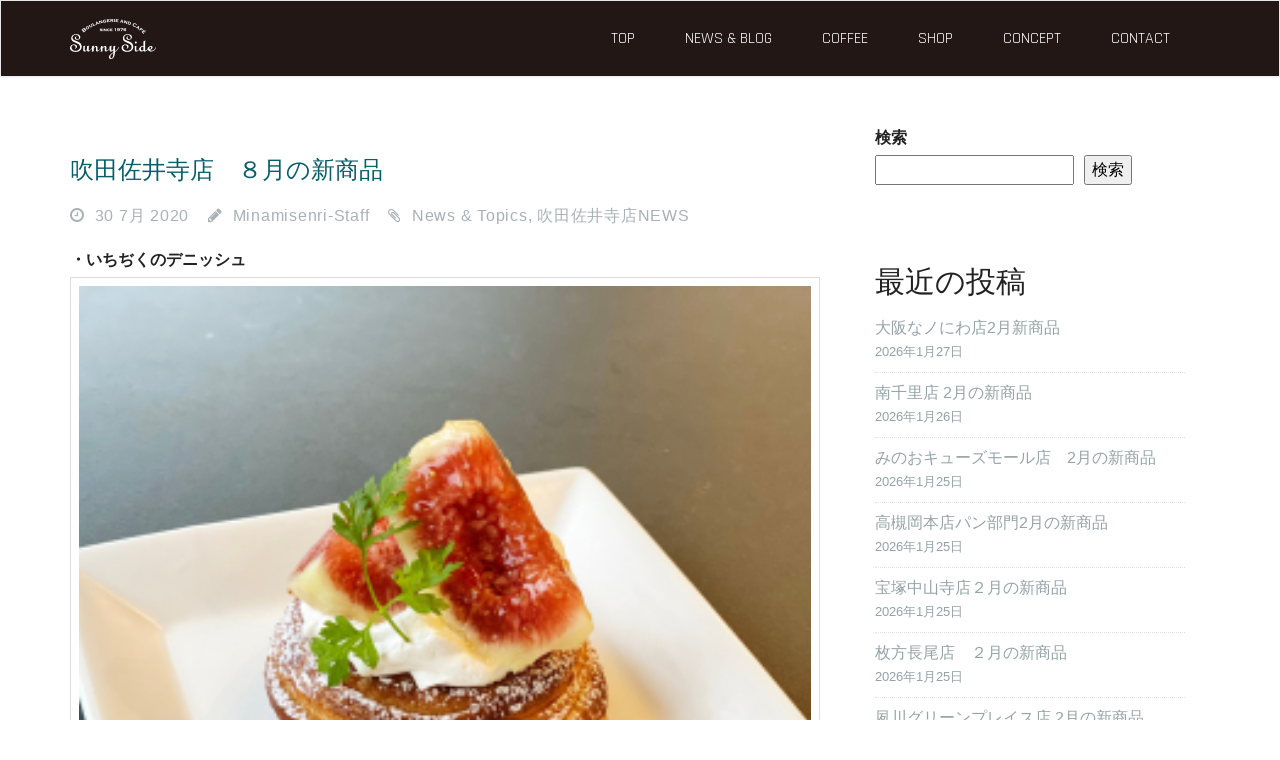

--- FILE ---
content_type: text/html; charset=UTF-8
request_url: https://www.sunny-side.co.jp/news_topics/95202.html
body_size: 83970
content:
<!DOCTYPE html>
<html dir="ltr" lang="ja" prefix="og: https://ogp.me/ns#">
<head>
	<meta charset="UTF-8">
	<meta name="viewport" content="width=device-width, initial-scale=1.0">
	<title>Boulangerie &amp; Cafe Sunny Side | 吹田佐井寺店 ８月の新商品 - Boulangerie &amp; Cafe Sunny Side</title>
			<link rel="shortcut icon" href="" type="image/x-icon"/>
		<link rel="stylesheet" type="text/css" href="">

	<link rel="profile" href="https://gmpg.org/xfn/11">
	<link rel="pingback" href="https://www.sunny-side.co.jp/wordpress/xmlrpc.php">
	<!--[if lt IE 9]>
	<script src="https://www.sunny-side.co.jp/wordpress/wp-content/themes/starter/js/html5.js"></script>
	<![endif]-->
		
		<!-- All in One SEO 4.9.3 - aioseo.com -->
	<meta name="description" content="・いちぢくのデニッシュ ￥300（8％税込￥324、10％税込￥330） カスタードクリーム・ホイップクリーム" />
	<meta name="robots" content="max-image-preview:large" />
	<meta name="author" content="Minamisenri-Staff"/>
	<link rel="canonical" href="https://www.sunny-side.co.jp/news_topics/95202.html" />
	<meta name="generator" content="All in One SEO (AIOSEO) 4.9.3" />
		<meta property="og:locale" content="ja_JP" />
		<meta property="og:site_name" content="Boulangerie &amp; Cafe Sunny Side - ブーランジェリー　アンド　カフェ　サニーサイドのウエブサイトです" />
		<meta property="og:type" content="article" />
		<meta property="og:title" content="吹田佐井寺店 ８月の新商品 - Boulangerie &amp; Cafe Sunny Side" />
		<meta property="og:description" content="・いちぢくのデニッシュ ￥300（8％税込￥324、10％税込￥330） カスタードクリーム・ホイップクリーム" />
		<meta property="og:url" content="https://www.sunny-side.co.jp/news_topics/95202.html" />
		<meta property="article:published_time" content="2020-07-30T00:18:06+00:00" />
		<meta property="article:modified_time" content="2020-07-30T00:18:06+00:00" />
		<meta name="twitter:card" content="summary_large_image" />
		<meta name="twitter:title" content="吹田佐井寺店 ８月の新商品 - Boulangerie &amp; Cafe Sunny Side" />
		<meta name="twitter:description" content="・いちぢくのデニッシュ ￥300（8％税込￥324、10％税込￥330） カスタードクリーム・ホイップクリーム" />
		<script type="application/ld+json" class="aioseo-schema">
			{"@context":"https:\/\/schema.org","@graph":[{"@type":"BlogPosting","@id":"https:\/\/www.sunny-side.co.jp\/news_topics\/95202.html#blogposting","name":"\u5439\u7530\u4f50\u4e95\u5bfa\u5e97 \uff18\u6708\u306e\u65b0\u5546\u54c1 - Boulangerie & Cafe Sunny Side","headline":"\u5439\u7530\u4f50\u4e95\u5bfa\u5e97\u3000\uff18\u6708\u306e\u65b0\u5546\u54c1","author":{"@id":"https:\/\/www.sunny-side.co.jp\/author\/minamisenri_staff#author"},"publisher":{"@id":"https:\/\/www.sunny-side.co.jp\/#organization"},"image":{"@type":"ImageObject","url":"https:\/\/www.sunny-side.co.jp\/wordpress\/wp-content\/uploads\/2020\/07\/image6-7-1.jpeg","@id":"https:\/\/www.sunny-side.co.jp\/news_topics\/95202.html\/#articleImage"},"datePublished":"2020-07-30T09:18:06+09:00","dateModified":"2020-07-30T09:18:06+09:00","inLanguage":"ja","mainEntityOfPage":{"@id":"https:\/\/www.sunny-side.co.jp\/news_topics\/95202.html#webpage"},"isPartOf":{"@id":"https:\/\/www.sunny-side.co.jp\/news_topics\/95202.html#webpage"},"articleSection":"News &amp; Topics, \u5439\u7530\u4f50\u4e95\u5bfa\u5e97NEWS"},{"@type":"BreadcrumbList","@id":"https:\/\/www.sunny-side.co.jp\/news_topics\/95202.html#breadcrumblist","itemListElement":[{"@type":"ListItem","@id":"https:\/\/www.sunny-side.co.jp#listItem","position":1,"name":"\u30db\u30fc\u30e0","item":"https:\/\/www.sunny-side.co.jp","nextItem":{"@type":"ListItem","@id":"https:\/\/www.sunny-side.co.jp\/category\/news_topics#listItem","name":"News &amp; Topics"}},{"@type":"ListItem","@id":"https:\/\/www.sunny-side.co.jp\/category\/news_topics#listItem","position":2,"name":"News &amp; Topics","item":"https:\/\/www.sunny-side.co.jp\/category\/news_topics","nextItem":{"@type":"ListItem","@id":"https:\/\/www.sunny-side.co.jp\/category\/news_topics\/information_saidera#listItem","name":"\u5439\u7530\u4f50\u4e95\u5bfa\u5e97NEWS"},"previousItem":{"@type":"ListItem","@id":"https:\/\/www.sunny-side.co.jp#listItem","name":"\u30db\u30fc\u30e0"}},{"@type":"ListItem","@id":"https:\/\/www.sunny-side.co.jp\/category\/news_topics\/information_saidera#listItem","position":3,"name":"\u5439\u7530\u4f50\u4e95\u5bfa\u5e97NEWS","item":"https:\/\/www.sunny-side.co.jp\/category\/news_topics\/information_saidera","nextItem":{"@type":"ListItem","@id":"https:\/\/www.sunny-side.co.jp\/news_topics\/95202.html#listItem","name":"\u5439\u7530\u4f50\u4e95\u5bfa\u5e97\u3000\uff18\u6708\u306e\u65b0\u5546\u54c1"},"previousItem":{"@type":"ListItem","@id":"https:\/\/www.sunny-side.co.jp\/category\/news_topics#listItem","name":"News &amp; Topics"}},{"@type":"ListItem","@id":"https:\/\/www.sunny-side.co.jp\/news_topics\/95202.html#listItem","position":4,"name":"\u5439\u7530\u4f50\u4e95\u5bfa\u5e97\u3000\uff18\u6708\u306e\u65b0\u5546\u54c1","previousItem":{"@type":"ListItem","@id":"https:\/\/www.sunny-side.co.jp\/category\/news_topics\/information_saidera#listItem","name":"\u5439\u7530\u4f50\u4e95\u5bfa\u5e97NEWS"}}]},{"@type":"Organization","@id":"https:\/\/www.sunny-side.co.jp\/#organization","name":"Boulangerie & Cafe Sunny Side","description":"\u30d6\u30fc\u30e9\u30f3\u30b8\u30a7\u30ea\u30fc\u3000\u30a2\u30f3\u30c9\u3000\u30ab\u30d5\u30a7\u3000\u30b5\u30cb\u30fc\u30b5\u30a4\u30c9\u306e\u30a6\u30a8\u30d6\u30b5\u30a4\u30c8\u3067\u3059","url":"https:\/\/www.sunny-side.co.jp\/","telephone":"+81668318822","logo":{"@type":"ImageObject","url":"https:\/\/www.sunny-side.co.jp\/wordpress\/wp-content\/uploads\/2022\/11\/cropped-Web_icon.png","@id":"https:\/\/www.sunny-side.co.jp\/news_topics\/95202.html\/#organizationLogo","width":512,"height":512},"image":{"@id":"https:\/\/www.sunny-side.co.jp\/news_topics\/95202.html\/#organizationLogo"}},{"@type":"Person","@id":"https:\/\/www.sunny-side.co.jp\/author\/minamisenri_staff#author","url":"https:\/\/www.sunny-side.co.jp\/author\/minamisenri_staff","name":"Minamisenri-Staff"},{"@type":"WebPage","@id":"https:\/\/www.sunny-side.co.jp\/news_topics\/95202.html#webpage","url":"https:\/\/www.sunny-side.co.jp\/news_topics\/95202.html","name":"\u5439\u7530\u4f50\u4e95\u5bfa\u5e97 \uff18\u6708\u306e\u65b0\u5546\u54c1 - Boulangerie & Cafe Sunny Side","description":"\u30fb\u3044\u3061\u3062\u304f\u306e\u30c7\u30cb\u30c3\u30b7\u30e5 \uffe5300\uff088\uff05\u7a0e\u8fbc\uffe5324\u300110\uff05\u7a0e\u8fbc\uffe5330\uff09 \u30ab\u30b9\u30bf\u30fc\u30c9\u30af\u30ea\u30fc\u30e0\u30fb\u30db\u30a4\u30c3\u30d7\u30af\u30ea\u30fc\u30e0","inLanguage":"ja","isPartOf":{"@id":"https:\/\/www.sunny-side.co.jp\/#website"},"breadcrumb":{"@id":"https:\/\/www.sunny-side.co.jp\/news_topics\/95202.html#breadcrumblist"},"author":{"@id":"https:\/\/www.sunny-side.co.jp\/author\/minamisenri_staff#author"},"creator":{"@id":"https:\/\/www.sunny-side.co.jp\/author\/minamisenri_staff#author"},"datePublished":"2020-07-30T09:18:06+09:00","dateModified":"2020-07-30T09:18:06+09:00"},{"@type":"WebSite","@id":"https:\/\/www.sunny-side.co.jp\/#website","url":"https:\/\/www.sunny-side.co.jp\/","name":"Boulangerie & Cafe Sunny Side","description":"\u30d6\u30fc\u30e9\u30f3\u30b8\u30a7\u30ea\u30fc\u3000\u30a2\u30f3\u30c9\u3000\u30ab\u30d5\u30a7\u3000\u30b5\u30cb\u30fc\u30b5\u30a4\u30c9\u306e\u30a6\u30a8\u30d6\u30b5\u30a4\u30c8\u3067\u3059","inLanguage":"ja","publisher":{"@id":"https:\/\/www.sunny-side.co.jp\/#organization"}}]}
		</script>
		<!-- All in One SEO -->

<link rel='dns-prefetch' href='//www.googletagmanager.com' />
<link rel="alternate" type="application/rss+xml" title="Boulangerie &amp; Cafe Sunny Side &raquo; フィード" href="https://www.sunny-side.co.jp/feed" />
<link rel="alternate" type="application/rss+xml" title="Boulangerie &amp; Cafe Sunny Side &raquo; コメントフィード" href="https://www.sunny-side.co.jp/comments/feed" />
<link rel="alternate" title="oEmbed (JSON)" type="application/json+oembed" href="https://www.sunny-side.co.jp/wp-json/oembed/1.0/embed?url=https%3A%2F%2Fwww.sunny-side.co.jp%2Fnews_topics%2F95202.html" />
<link rel="alternate" title="oEmbed (XML)" type="text/xml+oembed" href="https://www.sunny-side.co.jp/wp-json/oembed/1.0/embed?url=https%3A%2F%2Fwww.sunny-side.co.jp%2Fnews_topics%2F95202.html&#038;format=xml" />
<style id='wp-img-auto-sizes-contain-inline-css' type='text/css'>
img:is([sizes=auto i],[sizes^="auto," i]){contain-intrinsic-size:3000px 1500px}
/*# sourceURL=wp-img-auto-sizes-contain-inline-css */
</style>
<link rel='stylesheet' id='sbi_styles-css' href='https://www.sunny-side.co.jp/wordpress/wp-content/plugins/instagram-feed/css/sbi-styles.min.css?ver=6.10.0' type='text/css' media='all' />
<style id='wp-emoji-styles-inline-css' type='text/css'>

	img.wp-smiley, img.emoji {
		display: inline !important;
		border: none !important;
		box-shadow: none !important;
		height: 1em !important;
		width: 1em !important;
		margin: 0 0.07em !important;
		vertical-align: -0.1em !important;
		background: none !important;
		padding: 0 !important;
	}
/*# sourceURL=wp-emoji-styles-inline-css */
</style>
<style id='wp-block-library-inline-css' type='text/css'>
:root{--wp-block-synced-color:#7a00df;--wp-block-synced-color--rgb:122,0,223;--wp-bound-block-color:var(--wp-block-synced-color);--wp-editor-canvas-background:#ddd;--wp-admin-theme-color:#007cba;--wp-admin-theme-color--rgb:0,124,186;--wp-admin-theme-color-darker-10:#006ba1;--wp-admin-theme-color-darker-10--rgb:0,107,160.5;--wp-admin-theme-color-darker-20:#005a87;--wp-admin-theme-color-darker-20--rgb:0,90,135;--wp-admin-border-width-focus:2px}@media (min-resolution:192dpi){:root{--wp-admin-border-width-focus:1.5px}}.wp-element-button{cursor:pointer}:root .has-very-light-gray-background-color{background-color:#eee}:root .has-very-dark-gray-background-color{background-color:#313131}:root .has-very-light-gray-color{color:#eee}:root .has-very-dark-gray-color{color:#313131}:root .has-vivid-green-cyan-to-vivid-cyan-blue-gradient-background{background:linear-gradient(135deg,#00d084,#0693e3)}:root .has-purple-crush-gradient-background{background:linear-gradient(135deg,#34e2e4,#4721fb 50%,#ab1dfe)}:root .has-hazy-dawn-gradient-background{background:linear-gradient(135deg,#faaca8,#dad0ec)}:root .has-subdued-olive-gradient-background{background:linear-gradient(135deg,#fafae1,#67a671)}:root .has-atomic-cream-gradient-background{background:linear-gradient(135deg,#fdd79a,#004a59)}:root .has-nightshade-gradient-background{background:linear-gradient(135deg,#330968,#31cdcf)}:root .has-midnight-gradient-background{background:linear-gradient(135deg,#020381,#2874fc)}:root{--wp--preset--font-size--normal:16px;--wp--preset--font-size--huge:42px}.has-regular-font-size{font-size:1em}.has-larger-font-size{font-size:2.625em}.has-normal-font-size{font-size:var(--wp--preset--font-size--normal)}.has-huge-font-size{font-size:var(--wp--preset--font-size--huge)}.has-text-align-center{text-align:center}.has-text-align-left{text-align:left}.has-text-align-right{text-align:right}.has-fit-text{white-space:nowrap!important}#end-resizable-editor-section{display:none}.aligncenter{clear:both}.items-justified-left{justify-content:flex-start}.items-justified-center{justify-content:center}.items-justified-right{justify-content:flex-end}.items-justified-space-between{justify-content:space-between}.screen-reader-text{border:0;clip-path:inset(50%);height:1px;margin:-1px;overflow:hidden;padding:0;position:absolute;width:1px;word-wrap:normal!important}.screen-reader-text:focus{background-color:#ddd;clip-path:none;color:#444;display:block;font-size:1em;height:auto;left:5px;line-height:normal;padding:15px 23px 14px;text-decoration:none;top:5px;width:auto;z-index:100000}html :where(.has-border-color){border-style:solid}html :where([style*=border-top-color]){border-top-style:solid}html :where([style*=border-right-color]){border-right-style:solid}html :where([style*=border-bottom-color]){border-bottom-style:solid}html :where([style*=border-left-color]){border-left-style:solid}html :where([style*=border-width]){border-style:solid}html :where([style*=border-top-width]){border-top-style:solid}html :where([style*=border-right-width]){border-right-style:solid}html :where([style*=border-bottom-width]){border-bottom-style:solid}html :where([style*=border-left-width]){border-left-style:solid}html :where(img[class*=wp-image-]){height:auto;max-width:100%}:where(figure){margin:0 0 1em}html :where(.is-position-sticky){--wp-admin--admin-bar--position-offset:var(--wp-admin--admin-bar--height,0px)}@media screen and (max-width:600px){html :where(.is-position-sticky){--wp-admin--admin-bar--position-offset:0px}}

/*# sourceURL=wp-block-library-inline-css */
</style><style id='wp-block-archives-inline-css' type='text/css'>
.wp-block-archives{box-sizing:border-box}.wp-block-archives-dropdown label{display:block}
/*# sourceURL=https://www.sunny-side.co.jp/wordpress/wp-includes/blocks/archives/style.min.css */
</style>
<style id='wp-block-heading-inline-css' type='text/css'>
h1:where(.wp-block-heading).has-background,h2:where(.wp-block-heading).has-background,h3:where(.wp-block-heading).has-background,h4:where(.wp-block-heading).has-background,h5:where(.wp-block-heading).has-background,h6:where(.wp-block-heading).has-background{padding:1.25em 2.375em}h1.has-text-align-left[style*=writing-mode]:where([style*=vertical-lr]),h1.has-text-align-right[style*=writing-mode]:where([style*=vertical-rl]),h2.has-text-align-left[style*=writing-mode]:where([style*=vertical-lr]),h2.has-text-align-right[style*=writing-mode]:where([style*=vertical-rl]),h3.has-text-align-left[style*=writing-mode]:where([style*=vertical-lr]),h3.has-text-align-right[style*=writing-mode]:where([style*=vertical-rl]),h4.has-text-align-left[style*=writing-mode]:where([style*=vertical-lr]),h4.has-text-align-right[style*=writing-mode]:where([style*=vertical-rl]),h5.has-text-align-left[style*=writing-mode]:where([style*=vertical-lr]),h5.has-text-align-right[style*=writing-mode]:where([style*=vertical-rl]),h6.has-text-align-left[style*=writing-mode]:where([style*=vertical-lr]),h6.has-text-align-right[style*=writing-mode]:where([style*=vertical-rl]){rotate:180deg}
/*# sourceURL=https://www.sunny-side.co.jp/wordpress/wp-includes/blocks/heading/style.min.css */
</style>
<style id='wp-block-latest-posts-inline-css' type='text/css'>
.wp-block-latest-posts{box-sizing:border-box}.wp-block-latest-posts.alignleft{margin-right:2em}.wp-block-latest-posts.alignright{margin-left:2em}.wp-block-latest-posts.wp-block-latest-posts__list{list-style:none}.wp-block-latest-posts.wp-block-latest-posts__list li{clear:both;overflow-wrap:break-word}.wp-block-latest-posts.is-grid{display:flex;flex-wrap:wrap}.wp-block-latest-posts.is-grid li{margin:0 1.25em 1.25em 0;width:100%}@media (min-width:600px){.wp-block-latest-posts.columns-2 li{width:calc(50% - .625em)}.wp-block-latest-posts.columns-2 li:nth-child(2n){margin-right:0}.wp-block-latest-posts.columns-3 li{width:calc(33.33333% - .83333em)}.wp-block-latest-posts.columns-3 li:nth-child(3n){margin-right:0}.wp-block-latest-posts.columns-4 li{width:calc(25% - .9375em)}.wp-block-latest-posts.columns-4 li:nth-child(4n){margin-right:0}.wp-block-latest-posts.columns-5 li{width:calc(20% - 1em)}.wp-block-latest-posts.columns-5 li:nth-child(5n){margin-right:0}.wp-block-latest-posts.columns-6 li{width:calc(16.66667% - 1.04167em)}.wp-block-latest-posts.columns-6 li:nth-child(6n){margin-right:0}}:root :where(.wp-block-latest-posts.is-grid){padding:0}:root :where(.wp-block-latest-posts.wp-block-latest-posts__list){padding-left:0}.wp-block-latest-posts__post-author,.wp-block-latest-posts__post-date{display:block;font-size:.8125em}.wp-block-latest-posts__post-excerpt,.wp-block-latest-posts__post-full-content{margin-bottom:1em;margin-top:.5em}.wp-block-latest-posts__featured-image a{display:inline-block}.wp-block-latest-posts__featured-image img{height:auto;max-width:100%;width:auto}.wp-block-latest-posts__featured-image.alignleft{float:left;margin-right:1em}.wp-block-latest-posts__featured-image.alignright{float:right;margin-left:1em}.wp-block-latest-posts__featured-image.aligncenter{margin-bottom:1em;text-align:center}
/*# sourceURL=https://www.sunny-side.co.jp/wordpress/wp-includes/blocks/latest-posts/style.min.css */
</style>
<style id='wp-block-search-inline-css' type='text/css'>
.wp-block-search__button{margin-left:10px;word-break:normal}.wp-block-search__button.has-icon{line-height:0}.wp-block-search__button svg{height:1.25em;min-height:24px;min-width:24px;width:1.25em;fill:currentColor;vertical-align:text-bottom}:where(.wp-block-search__button){border:1px solid #ccc;padding:6px 10px}.wp-block-search__inside-wrapper{display:flex;flex:auto;flex-wrap:nowrap;max-width:100%}.wp-block-search__label{width:100%}.wp-block-search.wp-block-search__button-only .wp-block-search__button{box-sizing:border-box;display:flex;flex-shrink:0;justify-content:center;margin-left:0;max-width:100%}.wp-block-search.wp-block-search__button-only .wp-block-search__inside-wrapper{min-width:0!important;transition-property:width}.wp-block-search.wp-block-search__button-only .wp-block-search__input{flex-basis:100%;transition-duration:.3s}.wp-block-search.wp-block-search__button-only.wp-block-search__searchfield-hidden,.wp-block-search.wp-block-search__button-only.wp-block-search__searchfield-hidden .wp-block-search__inside-wrapper{overflow:hidden}.wp-block-search.wp-block-search__button-only.wp-block-search__searchfield-hidden .wp-block-search__input{border-left-width:0!important;border-right-width:0!important;flex-basis:0;flex-grow:0;margin:0;min-width:0!important;padding-left:0!important;padding-right:0!important;width:0!important}:where(.wp-block-search__input){appearance:none;border:1px solid #949494;flex-grow:1;font-family:inherit;font-size:inherit;font-style:inherit;font-weight:inherit;letter-spacing:inherit;line-height:inherit;margin-left:0;margin-right:0;min-width:3rem;padding:8px;text-decoration:unset!important;text-transform:inherit}:where(.wp-block-search__button-inside .wp-block-search__inside-wrapper){background-color:#fff;border:1px solid #949494;box-sizing:border-box;padding:4px}:where(.wp-block-search__button-inside .wp-block-search__inside-wrapper) .wp-block-search__input{border:none;border-radius:0;padding:0 4px}:where(.wp-block-search__button-inside .wp-block-search__inside-wrapper) .wp-block-search__input:focus{outline:none}:where(.wp-block-search__button-inside .wp-block-search__inside-wrapper) :where(.wp-block-search__button){padding:4px 8px}.wp-block-search.aligncenter .wp-block-search__inside-wrapper{margin:auto}.wp-block[data-align=right] .wp-block-search.wp-block-search__button-only .wp-block-search__inside-wrapper{float:right}
/*# sourceURL=https://www.sunny-side.co.jp/wordpress/wp-includes/blocks/search/style.min.css */
</style>
<style id='wp-block-group-inline-css' type='text/css'>
.wp-block-group{box-sizing:border-box}:where(.wp-block-group.wp-block-group-is-layout-constrained){position:relative}
/*# sourceURL=https://www.sunny-side.co.jp/wordpress/wp-includes/blocks/group/style.min.css */
</style>
<style id='global-styles-inline-css' type='text/css'>
:root{--wp--preset--aspect-ratio--square: 1;--wp--preset--aspect-ratio--4-3: 4/3;--wp--preset--aspect-ratio--3-4: 3/4;--wp--preset--aspect-ratio--3-2: 3/2;--wp--preset--aspect-ratio--2-3: 2/3;--wp--preset--aspect-ratio--16-9: 16/9;--wp--preset--aspect-ratio--9-16: 9/16;--wp--preset--color--black: #000000;--wp--preset--color--cyan-bluish-gray: #abb8c3;--wp--preset--color--white: #ffffff;--wp--preset--color--pale-pink: #f78da7;--wp--preset--color--vivid-red: #cf2e2e;--wp--preset--color--luminous-vivid-orange: #ff6900;--wp--preset--color--luminous-vivid-amber: #fcb900;--wp--preset--color--light-green-cyan: #7bdcb5;--wp--preset--color--vivid-green-cyan: #00d084;--wp--preset--color--pale-cyan-blue: #8ed1fc;--wp--preset--color--vivid-cyan-blue: #0693e3;--wp--preset--color--vivid-purple: #9b51e0;--wp--preset--gradient--vivid-cyan-blue-to-vivid-purple: linear-gradient(135deg,rgb(6,147,227) 0%,rgb(155,81,224) 100%);--wp--preset--gradient--light-green-cyan-to-vivid-green-cyan: linear-gradient(135deg,rgb(122,220,180) 0%,rgb(0,208,130) 100%);--wp--preset--gradient--luminous-vivid-amber-to-luminous-vivid-orange: linear-gradient(135deg,rgb(252,185,0) 0%,rgb(255,105,0) 100%);--wp--preset--gradient--luminous-vivid-orange-to-vivid-red: linear-gradient(135deg,rgb(255,105,0) 0%,rgb(207,46,46) 100%);--wp--preset--gradient--very-light-gray-to-cyan-bluish-gray: linear-gradient(135deg,rgb(238,238,238) 0%,rgb(169,184,195) 100%);--wp--preset--gradient--cool-to-warm-spectrum: linear-gradient(135deg,rgb(74,234,220) 0%,rgb(151,120,209) 20%,rgb(207,42,186) 40%,rgb(238,44,130) 60%,rgb(251,105,98) 80%,rgb(254,248,76) 100%);--wp--preset--gradient--blush-light-purple: linear-gradient(135deg,rgb(255,206,236) 0%,rgb(152,150,240) 100%);--wp--preset--gradient--blush-bordeaux: linear-gradient(135deg,rgb(254,205,165) 0%,rgb(254,45,45) 50%,rgb(107,0,62) 100%);--wp--preset--gradient--luminous-dusk: linear-gradient(135deg,rgb(255,203,112) 0%,rgb(199,81,192) 50%,rgb(65,88,208) 100%);--wp--preset--gradient--pale-ocean: linear-gradient(135deg,rgb(255,245,203) 0%,rgb(182,227,212) 50%,rgb(51,167,181) 100%);--wp--preset--gradient--electric-grass: linear-gradient(135deg,rgb(202,248,128) 0%,rgb(113,206,126) 100%);--wp--preset--gradient--midnight: linear-gradient(135deg,rgb(2,3,129) 0%,rgb(40,116,252) 100%);--wp--preset--font-size--small: 13px;--wp--preset--font-size--medium: 20px;--wp--preset--font-size--large: 36px;--wp--preset--font-size--x-large: 42px;--wp--preset--spacing--20: 0.44rem;--wp--preset--spacing--30: 0.67rem;--wp--preset--spacing--40: 1rem;--wp--preset--spacing--50: 1.5rem;--wp--preset--spacing--60: 2.25rem;--wp--preset--spacing--70: 3.38rem;--wp--preset--spacing--80: 5.06rem;--wp--preset--shadow--natural: 6px 6px 9px rgba(0, 0, 0, 0.2);--wp--preset--shadow--deep: 12px 12px 50px rgba(0, 0, 0, 0.4);--wp--preset--shadow--sharp: 6px 6px 0px rgba(0, 0, 0, 0.2);--wp--preset--shadow--outlined: 6px 6px 0px -3px rgb(255, 255, 255), 6px 6px rgb(0, 0, 0);--wp--preset--shadow--crisp: 6px 6px 0px rgb(0, 0, 0);}:where(.is-layout-flex){gap: 0.5em;}:where(.is-layout-grid){gap: 0.5em;}body .is-layout-flex{display: flex;}.is-layout-flex{flex-wrap: wrap;align-items: center;}.is-layout-flex > :is(*, div){margin: 0;}body .is-layout-grid{display: grid;}.is-layout-grid > :is(*, div){margin: 0;}:where(.wp-block-columns.is-layout-flex){gap: 2em;}:where(.wp-block-columns.is-layout-grid){gap: 2em;}:where(.wp-block-post-template.is-layout-flex){gap: 1.25em;}:where(.wp-block-post-template.is-layout-grid){gap: 1.25em;}.has-black-color{color: var(--wp--preset--color--black) !important;}.has-cyan-bluish-gray-color{color: var(--wp--preset--color--cyan-bluish-gray) !important;}.has-white-color{color: var(--wp--preset--color--white) !important;}.has-pale-pink-color{color: var(--wp--preset--color--pale-pink) !important;}.has-vivid-red-color{color: var(--wp--preset--color--vivid-red) !important;}.has-luminous-vivid-orange-color{color: var(--wp--preset--color--luminous-vivid-orange) !important;}.has-luminous-vivid-amber-color{color: var(--wp--preset--color--luminous-vivid-amber) !important;}.has-light-green-cyan-color{color: var(--wp--preset--color--light-green-cyan) !important;}.has-vivid-green-cyan-color{color: var(--wp--preset--color--vivid-green-cyan) !important;}.has-pale-cyan-blue-color{color: var(--wp--preset--color--pale-cyan-blue) !important;}.has-vivid-cyan-blue-color{color: var(--wp--preset--color--vivid-cyan-blue) !important;}.has-vivid-purple-color{color: var(--wp--preset--color--vivid-purple) !important;}.has-black-background-color{background-color: var(--wp--preset--color--black) !important;}.has-cyan-bluish-gray-background-color{background-color: var(--wp--preset--color--cyan-bluish-gray) !important;}.has-white-background-color{background-color: var(--wp--preset--color--white) !important;}.has-pale-pink-background-color{background-color: var(--wp--preset--color--pale-pink) !important;}.has-vivid-red-background-color{background-color: var(--wp--preset--color--vivid-red) !important;}.has-luminous-vivid-orange-background-color{background-color: var(--wp--preset--color--luminous-vivid-orange) !important;}.has-luminous-vivid-amber-background-color{background-color: var(--wp--preset--color--luminous-vivid-amber) !important;}.has-light-green-cyan-background-color{background-color: var(--wp--preset--color--light-green-cyan) !important;}.has-vivid-green-cyan-background-color{background-color: var(--wp--preset--color--vivid-green-cyan) !important;}.has-pale-cyan-blue-background-color{background-color: var(--wp--preset--color--pale-cyan-blue) !important;}.has-vivid-cyan-blue-background-color{background-color: var(--wp--preset--color--vivid-cyan-blue) !important;}.has-vivid-purple-background-color{background-color: var(--wp--preset--color--vivid-purple) !important;}.has-black-border-color{border-color: var(--wp--preset--color--black) !important;}.has-cyan-bluish-gray-border-color{border-color: var(--wp--preset--color--cyan-bluish-gray) !important;}.has-white-border-color{border-color: var(--wp--preset--color--white) !important;}.has-pale-pink-border-color{border-color: var(--wp--preset--color--pale-pink) !important;}.has-vivid-red-border-color{border-color: var(--wp--preset--color--vivid-red) !important;}.has-luminous-vivid-orange-border-color{border-color: var(--wp--preset--color--luminous-vivid-orange) !important;}.has-luminous-vivid-amber-border-color{border-color: var(--wp--preset--color--luminous-vivid-amber) !important;}.has-light-green-cyan-border-color{border-color: var(--wp--preset--color--light-green-cyan) !important;}.has-vivid-green-cyan-border-color{border-color: var(--wp--preset--color--vivid-green-cyan) !important;}.has-pale-cyan-blue-border-color{border-color: var(--wp--preset--color--pale-cyan-blue) !important;}.has-vivid-cyan-blue-border-color{border-color: var(--wp--preset--color--vivid-cyan-blue) !important;}.has-vivid-purple-border-color{border-color: var(--wp--preset--color--vivid-purple) !important;}.has-vivid-cyan-blue-to-vivid-purple-gradient-background{background: var(--wp--preset--gradient--vivid-cyan-blue-to-vivid-purple) !important;}.has-light-green-cyan-to-vivid-green-cyan-gradient-background{background: var(--wp--preset--gradient--light-green-cyan-to-vivid-green-cyan) !important;}.has-luminous-vivid-amber-to-luminous-vivid-orange-gradient-background{background: var(--wp--preset--gradient--luminous-vivid-amber-to-luminous-vivid-orange) !important;}.has-luminous-vivid-orange-to-vivid-red-gradient-background{background: var(--wp--preset--gradient--luminous-vivid-orange-to-vivid-red) !important;}.has-very-light-gray-to-cyan-bluish-gray-gradient-background{background: var(--wp--preset--gradient--very-light-gray-to-cyan-bluish-gray) !important;}.has-cool-to-warm-spectrum-gradient-background{background: var(--wp--preset--gradient--cool-to-warm-spectrum) !important;}.has-blush-light-purple-gradient-background{background: var(--wp--preset--gradient--blush-light-purple) !important;}.has-blush-bordeaux-gradient-background{background: var(--wp--preset--gradient--blush-bordeaux) !important;}.has-luminous-dusk-gradient-background{background: var(--wp--preset--gradient--luminous-dusk) !important;}.has-pale-ocean-gradient-background{background: var(--wp--preset--gradient--pale-ocean) !important;}.has-electric-grass-gradient-background{background: var(--wp--preset--gradient--electric-grass) !important;}.has-midnight-gradient-background{background: var(--wp--preset--gradient--midnight) !important;}.has-small-font-size{font-size: var(--wp--preset--font-size--small) !important;}.has-medium-font-size{font-size: var(--wp--preset--font-size--medium) !important;}.has-large-font-size{font-size: var(--wp--preset--font-size--large) !important;}.has-x-large-font-size{font-size: var(--wp--preset--font-size--x-large) !important;}
/*# sourceURL=global-styles-inline-css */
</style>

<style id='classic-theme-styles-inline-css' type='text/css'>
/*! This file is auto-generated */
.wp-block-button__link{color:#fff;background-color:#32373c;border-radius:9999px;box-shadow:none;text-decoration:none;padding:calc(.667em + 2px) calc(1.333em + 2px);font-size:1.125em}.wp-block-file__button{background:#32373c;color:#fff;text-decoration:none}
/*# sourceURL=/wp-includes/css/classic-themes.min.css */
</style>
<link rel='stylesheet' id='contact-form-7-css' href='https://www.sunny-side.co.jp/wordpress/wp-content/plugins/contact-form-7/includes/css/styles.css?ver=6.1.4' type='text/css' media='all' />
<link rel='stylesheet' id='thm-style-css' href='https://www.sunny-side.co.jp/wordpress/wp-content/themes/starter/style.css?ver=2b6f436f1d6a3d020516abbec7693a7b' type='text/css' media='all' />
<link rel='stylesheet' id='font-awesome-css' href='https://www.sunny-side.co.jp/wordpress/wp-content/themes/starter/css/font-awesome.min.css?ver=2b6f436f1d6a3d020516abbec7693a7b' type='text/css' media='all' />
<link rel='stylesheet' id='quick-style-css' href='https://www.sunny-side.co.jp/wordpress/wp-content/themes/starter/quick-style.php?ver=2b6f436f1d6a3d020516abbec7693a7b' type='text/css' media='all' />
<link rel='stylesheet' id='sportson_preset1-css' href='https://www.sunny-side.co.jp/wordpress/wp-content/themes/starter/css/presets/preset1.css?ver=2b6f436f1d6a3d020516abbec7693a7b' type='text/css' media='all' />
<link rel='stylesheet' id='fancybox-css' href='https://www.sunny-side.co.jp/wordpress/wp-content/plugins/easy-fancybox/fancybox/1.5.4/jquery.fancybox.min.css?ver=2b6f436f1d6a3d020516abbec7693a7b' type='text/css' media='screen' />
<link rel='stylesheet' id='prettyCss-css' href='https://www.sunny-side.co.jp/wordpress/wp-content/plugins/themeum-project/css/prettyPhoto.css?ver=2b6f436f1d6a3d020516abbec7693a7b' type='text/css' media='' />
<script type="text/javascript" src="https://www.sunny-side.co.jp/wordpress/wp-includes/js/jquery/jquery.min.js?ver=3.7.1" id="jquery-core-js"></script>
<script type="text/javascript" src="https://www.sunny-side.co.jp/wordpress/wp-includes/js/jquery/jquery-migrate.min.js?ver=3.4.1" id="jquery-migrate-js"></script>

<!-- Site Kit によって追加された Google タグ（gtag.js）スニペット -->
<!-- Google アナリティクス スニペット (Site Kit が追加) -->
<script type="text/javascript" src="https://www.googletagmanager.com/gtag/js?id=G-1MEXL62LM8" id="google_gtagjs-js" async></script>
<script type="text/javascript" id="google_gtagjs-js-after">
/* <![CDATA[ */
window.dataLayer = window.dataLayer || [];function gtag(){dataLayer.push(arguments);}
gtag("set","linker",{"domains":["www.sunny-side.co.jp"]});
gtag("js", new Date());
gtag("set", "developer_id.dZTNiMT", true);
gtag("config", "G-1MEXL62LM8");
//# sourceURL=google_gtagjs-js-after
/* ]]> */
</script>
<link rel="https://api.w.org/" href="https://www.sunny-side.co.jp/wp-json/" /><link rel="alternate" title="JSON" type="application/json" href="https://www.sunny-side.co.jp/wp-json/wp/v2/posts/95202" /><link rel="EditURI" type="application/rsd+xml" title="RSD" href="https://www.sunny-side.co.jp/wordpress/xmlrpc.php?rsd" />
<meta name="generator" content="Site Kit by Google 1.170.0" /><link rel="icon" href="https://www.sunny-side.co.jp/wordpress/wp-content/uploads/2022/11/cropped-Web_icon-32x32.png" sizes="32x32" />
<link rel="icon" href="https://www.sunny-side.co.jp/wordpress/wp-content/uploads/2022/11/cropped-Web_icon-192x192.png" sizes="192x192" />
<link rel="apple-touch-icon" href="https://www.sunny-side.co.jp/wordpress/wp-content/uploads/2022/11/cropped-Web_icon-180x180.png" />
<meta name="msapplication-TileImage" content="https://www.sunny-side.co.jp/wordpress/wp-content/uploads/2022/11/cropped-Web_icon-270x270.png" />
		<style type="text/css" id="wp-custom-css">
			#ssnewsblog .rpwe-block h3 {
    background: none !important;
    clear: none;
    margin-bottom: 0 !important;
    margin-top: 0 !important;
    font-weight: 900;
    font-size: 1.5em; !important;
    line-height: 1.5em;
}

.entry-content{
    line-height: 2em!important;
}
.grecaptcha-badge {
	visibility: hidden;
}

/* =====================================
   SHOP：PCは4列 / SPは1列
   Gutenberg columns 対応
===================================== */

/* 共通（余計な縦並び指定を無効化） */
#shop .wp-block-columns {
  display: flex;
  flex-wrap: wrap;
}

/* ===== PC表示（4列） ===== */
@media (min-width: 782px) {
  #shop .wp-block-columns {
    flex-direction: row;
  }

  #shop .wp-block-column {
    flex: 0 0 22%;
    max-width: 22%;
  }
}

/* ===== スマホ表示（1列） ===== */
@media (max-width: 781px) {
  #shop .wp-block-columns {
    flex-direction: column;
  }

  #shop .wp-block-column {
    flex: 0 0 100%;
    max-width: 100%;
  }
}

/* スマホ時：SHOP内の画像を中央寄せ */
@media (max-width: 781px) {
  #shop .wp-block-image {
    display: flex;
    justify-content: center;
    text-align: center;
  }
}
.toptopic {
  border: 1px solid #555; /* 線の太さ・種類・色 */
  border-radius: 12px;    /* 角丸の半径 */
  padding: 12px;          /* 内側の余白 */
  display: inline-block;  /* 文字の長さに合わせる場合 */
	margin-bottom:0.5em;
	margin-top:0.5em;
}
		</style>
		</head>

<body data-rsssl=1 class="wp-singular post-template-default single single-post postid-95202 single-format-standard wp-theme-starter metaslider-plugin">
	<div id="page" class="hfeed site">
		<header id="masthead" class="site-header" role="banner">
			<div id="navigation" class="navbar navbar-default">
				<div class="container">
					<div class="navbar-header">
						<button type="button" class="navbar-toggle" data-toggle="collapse" data-target=".navbar-collapse">
							<span class="icon-bar"></span>
							<span class="icon-bar"></span>
							<span class="icon-bar"></span>
						</button>
                        <a class="navbar-brand scroll" href="https://www.sunny-side.co.jp">
                        <img src="https://www.sunny-side.co.jp/wordpress/wp-content/org_images/sunnyside_header_logo_xs_w.png" title=""></a>
<!-- 
						<a class="navbar-brand scroll" href="https://www.sunny-side.co.jp">

														</a>
-->
					</div>
					<div class="navbar-collapse collapse">
													<ul id="menu-main-menu" class="nav navbar-nav"></li>
<li id="menu-item-200802" class=" menu-item menu-item-type-custom menu-item-object-custom"><a href="/#top-menu" class="no-scroll">TOP</a></li>
<li id="menu-item-201588" class=" menu-item menu-item-type-custom menu-item-object-custom menu-item-has-children"><a href="/#news_blog" class="no-scroll">NEWS &#038; BLOG</a>
<ul class="sub-menu">
	<li id="menu-item-200786" class=" menu-item menu-item-type-taxonomy menu-item-object-category"><a href="https://www.sunny-side.co.jp/category/staff_blog/staff_blog_minamisenri" class="no-scroll">吹田南千里本店Blog</a></li>
	<li id="menu-item-200772" class=" menu-item menu-item-type-taxonomy menu-item-object-category"><a href="https://www.sunny-side.co.jp/category/staff_blog/staff_blog_onohara" class="no-scroll">箕面小野原店Blog</a></li>
	<li id="menu-item-200771" class=" menu-item menu-item-type-taxonomy menu-item-object-category"><a href="https://www.sunny-side.co.jp/category/staff_blog/staff_blog_saidera" class="no-scroll">吹田佐井寺店Blog</a></li>
	<li id="menu-item-200790" class=" menu-item menu-item-type-taxonomy menu-item-object-category"><a href="https://www.sunny-side.co.jp/category/staff_blog/staff_blog_okamoto" class="no-scroll">高槻岡本店Blog</a></li>
	<li id="menu-item-200793" class=" menu-item menu-item-type-taxonomy menu-item-object-category"><a href="https://www.sunny-side.co.jp/category/staff_blog/staff_blog_takarazuka" class="no-scroll">宝塚中山寺店Blog</a></li>
	<li id="menu-item-200794" class=" menu-item menu-item-type-taxonomy menu-item-object-category"><a href="https://www.sunny-side.co.jp/category/staff_blog/staff_blog_nishinomiya" class="no-scroll">西宮大社店Blog</a></li>
	<li id="menu-item-200797" class=" menu-item menu-item-type-taxonomy menu-item-object-category"><a href="https://www.sunny-side.co.jp/category/staff_blog/staff_blog_minoh_qs" class="no-scroll">箕面キューズモール店Blog</a></li>
	<li id="menu-item-200806" class=" menu-item menu-item-type-taxonomy menu-item-object-category"><a href="https://www.sunny-side.co.jp/category/staff_blog/staff_blog_shukugawa_gp" class="no-scroll">夙川グリーンプレイス店Blog</a></li>
	<li id="menu-item-201789" class=" menu-item menu-item-type-taxonomy menu-item-object-category"><a href="https://www.sunny-side.co.jp/category/staff_blog/staff_blog_hirakata" class="no-scroll">枚方長尾店Blog</a></li>
	<li id="menu-item-206158" class=" menu-item menu-item-type-taxonomy menu-item-object-category"><a href="https://www.sunny-side.co.jp/category/staff_blog/staff_blog_nanoniwa" class="no-scroll">大阪なノにわ店Blog</a></li>
</ul>
</li>
<li id="menu-item-200810" class=" menu-item menu-item-type-post_type menu-item-object-page"><a href="https://www.sunny-side.co.jp/coffee_beans" class="no-scroll">COFFEE</a></li>
</li>
<li id="menu-item-200801" class=" menu-item menu-item-type-custom menu-item-object-custom menu-item-has-children"><a href="/#shop" class="no-scroll">SHOP</a>
<ul class="sub-menu">
	<li id="menu-item-200787" class=" menu-item menu-item-type-custom menu-item-object-custom"><a href="/shop_infomation#minamisenri" class="no-scroll">吹田南千里本店</a></li>
	<li id="menu-item-200788" class=" menu-item menu-item-type-custom menu-item-object-custom"><a href="/shop_infomation#onohara" class="no-scroll">箕面小野原店</a></li>
	<li id="menu-item-200789" class=" menu-item menu-item-type-custom menu-item-object-custom"><a href="/shop_infomation#saidera" class="no-scroll">吹田佐井寺店</a></li>
	<li id="menu-item-200791" class=" menu-item menu-item-type-custom menu-item-object-custom"><a href="/shop_infomation#takatsuki" class="no-scroll">高槻岡本店</a></li>
	<li id="menu-item-200792" class=" menu-item menu-item-type-custom menu-item-object-custom"><a href="/shop_infomation#takarazuka" class="no-scroll">宝塚中山寺店</a></li>
	<li id="menu-item-200795" class=" menu-item menu-item-type-custom menu-item-object-custom"><a href="/shop_infomation#nishinomiya" class="no-scroll">西宮大社店</a></li>
	<li id="menu-item-200796" class=" menu-item menu-item-type-custom menu-item-object-custom"><a href="/shop_infomation#minoh_qs" class="no-scroll">みのおキューズモール店</a></li>
	<li id="menu-item-200798" class=" menu-item menu-item-type-custom menu-item-object-custom"><a href="/shop_infomation#Shukugawa" class="no-scroll">夙川グリーンプレイス店</a></li>
	<li id="menu-item-201790" class=" menu-item menu-item-type-custom menu-item-object-custom"><a href="/shop_infomation#hirakatanagao" class="no-scroll">枚方長尾店</a></li>
	<li id="menu-item-205993" class=" menu-item menu-item-type-custom menu-item-object-custom"><a href="/shop_infomation#nanoniwa" class="no-scroll">大阪なノにわ店</a></li>
</ul>
</li>
</li>
<li id="menu-item-200800" class=" menu-item menu-item-type-custom menu-item-object-custom"><a href="/#concept" class="no-scroll">CONCEPT</a></li>
</li>
<li id="menu-item-200799" class=" menu-item menu-item-type-custom menu-item-object-custom"><a href="/#inquiry" class="no-scroll">CONTACT</a></li>
</ul>											</div>
				</div>  
			</div>
            
            

            
		</header><!--/#header-->
    <section id="main" class="container">
        <div class="row">
            <div id="content" class="site-content col-md-8" role="main">

                
                    
                        <article id="post-95202" class="post-95202 post type-post status-publish format-standard hentry category-news_topics category-information_saidera">
    <header class="entry-header">

        
        <h2 class="entry-title">
            <a href="https://www.sunny-side.co.jp/news_topics/95202.html" rel="bookmark">吹田佐井寺店　８月の新商品</a>
                    </h2>

        <div class="entry-meta">
            <ul>
                <li class="date"><i class="fa fa-clock-o"></i> <time class="entry-date" datetime="2020-07-30T09:18:06+09:00">30 7月 2020</time></li>
                <li class="author"><i class="fa fa-pencil"></i> <a href="https://www.sunny-side.co.jp/author/minamisenri_staff" title="Minamisenri-Staff の投稿" rel="author">Minamisenri-Staff</a></li>
                <li class="category"><i class="fa fa-paperclip"></i> <a href="https://www.sunny-side.co.jp/category/news_topics" rel="category tag">News &amp; Topics</a>, <a href="https://www.sunny-side.co.jp/category/news_topics/information_saidera" rel="category tag">吹田佐井寺店NEWS</a></li> 
                            </ul>
        </div> <!--/.entry-meta -->

    </header> <!--/.entry-header -->

    <div class="entry-content">
        <p><strong>・いちぢくのデニッシュ</strong><br />
<img fetchpriority="high" decoding="async" class="alignnone size-medium wp-image-95528" src="https://www.sunny-side.co.jp/wordpress/wp-content/uploads/2020/07/image6-7-1-300x300.jpeg" alt="" width="300" height="300" srcset="https://www.sunny-side.co.jp/wordpress/wp-content/uploads/2020/07/image6-7-1-300x300.jpeg 300w, https://www.sunny-side.co.jp/wordpress/wp-content/uploads/2020/07/image6-7-1-1024x1024.jpeg 1024w, https://www.sunny-side.co.jp/wordpress/wp-content/uploads/2020/07/image6-7-1-150x150.jpeg 150w, https://www.sunny-side.co.jp/wordpress/wp-content/uploads/2020/07/image6-7-1-768x768.jpeg 768w, https://www.sunny-side.co.jp/wordpress/wp-content/uploads/2020/07/image6-7-1-1536x1536.jpeg 1536w, https://www.sunny-side.co.jp/wordpress/wp-content/uploads/2020/07/image6-7-1-2048x2048.jpeg 2048w" sizes="(max-width: 300px) 100vw, 300px" /><br />
<strong>￥300（8％税込￥324、10％税込￥330）</strong><br />
カスタードクリーム・ホイップクリーム・八百屋さんのいちぢくを使ったデニッシュです。<br />
onishi<br />
&nbsp;<br />
<strong>・ツナちくパン</strong><br />
<img decoding="async" class="alignnone size-medium wp-image-95529" src="https://www.sunny-side.co.jp/wordpress/wp-content/uploads/2020/07/image0-14-1-300x272.jpeg" alt="" width="300" height="272" srcset="https://www.sunny-side.co.jp/wordpress/wp-content/uploads/2020/07/image0-14-1-300x272.jpeg 300w, https://www.sunny-side.co.jp/wordpress/wp-content/uploads/2020/07/image0-14-1-1024x930.jpeg 1024w, https://www.sunny-side.co.jp/wordpress/wp-content/uploads/2020/07/image0-14-1-768x697.jpeg 768w, https://www.sunny-side.co.jp/wordpress/wp-content/uploads/2020/07/image0-14-1.jpeg 1220w" sizes="(max-width: 300px) 100vw, 300px" /><br />
<strong>￥180（8％税込￥194、10％税込￥198）</strong><br />
ツナとちくわをたっぷり使った揚げパンです。<br />
ishikawa<br />
&nbsp;<br />
<strong>・照り焼きハンバーグサンド</strong><br />
<img decoding="async" class="alignnone size-medium wp-image-95530" src="https://www.sunny-side.co.jp/wordpress/wp-content/uploads/2020/07/image3-21-1-300x300.jpeg" alt="" width="300" height="300" srcset="https://www.sunny-side.co.jp/wordpress/wp-content/uploads/2020/07/image3-21-1-300x300.jpeg 300w, https://www.sunny-side.co.jp/wordpress/wp-content/uploads/2020/07/image3-21-1-1024x1024.jpeg 1024w, https://www.sunny-side.co.jp/wordpress/wp-content/uploads/2020/07/image3-21-1-150x150.jpeg 150w, https://www.sunny-side.co.jp/wordpress/wp-content/uploads/2020/07/image3-21-1-768x768.jpeg 768w, https://www.sunny-side.co.jp/wordpress/wp-content/uploads/2020/07/image3-21-1.jpeg 1280w" sizes="(max-width: 300px) 100vw, 300px" /><br />
<strong>￥240（8％税込￥259、10％税込￥264）</strong><br />
ゴマバンズに照り焼きソースを絡ませたハンバーグとレタスを挟みました。<br />
hayakawa<br />
&nbsp;<br />
<strong>・ホワイトチョコとキャラメルスティック</strong><br />
<img loading="lazy" decoding="async" class="alignnone size-medium wp-image-95531" src="https://www.sunny-side.co.jp/wordpress/wp-content/uploads/2020/07/image2-27-1-300x300.jpeg" alt="" width="300" height="300" srcset="https://www.sunny-side.co.jp/wordpress/wp-content/uploads/2020/07/image2-27-1-300x300.jpeg 300w, https://www.sunny-side.co.jp/wordpress/wp-content/uploads/2020/07/image2-27-1-1024x1024.jpeg 1024w, https://www.sunny-side.co.jp/wordpress/wp-content/uploads/2020/07/image2-27-1-150x150.jpeg 150w, https://www.sunny-side.co.jp/wordpress/wp-content/uploads/2020/07/image2-27-1-768x768.jpeg 768w, https://www.sunny-side.co.jp/wordpress/wp-content/uploads/2020/07/image2-27-1.jpeg 1161w" sizes="auto, (max-width: 300px) 100vw, 300px" /><br />
<strong>￥100（8％税込￥108、10％税込￥110）</strong><br />
キャラメルチョコを練り込んだ生地にミルクシートを折り込み、ホワイトチョコをコーティングしました。<br />
hamasaki<br />
&nbsp;<br />
<strong>・ミニマンゴー</strong><br />
<img loading="lazy" decoding="async" class="alignnone size-medium wp-image-95532" src="https://www.sunny-side.co.jp/wordpress/wp-content/uploads/2020/07/image4-17-1-300x225.jpeg" alt="" width="300" height="225" srcset="https://www.sunny-side.co.jp/wordpress/wp-content/uploads/2020/07/image4-17-1-300x225.jpeg 300w, https://www.sunny-side.co.jp/wordpress/wp-content/uploads/2020/07/image4-17-1-1024x768.jpeg 1024w, https://www.sunny-side.co.jp/wordpress/wp-content/uploads/2020/07/image4-17-1-768x576.jpeg 768w, https://www.sunny-side.co.jp/wordpress/wp-content/uploads/2020/07/image4-17-1.jpeg 1478w" sizes="auto, (max-width: 300px) 100vw, 300px" /><br />
<strong>￥100（8％税込￥108、10％税込￥110）</strong><br />
ミニクロワッサンにホイップクリームとマンゴーを挟みました。一口サイズで食べやすいです。<br />
hamasaki<br />
&nbsp;<br />
<strong>・チーズカリカリフランス</strong><br />
<img loading="lazy" decoding="async" class="alignnone size-medium wp-image-95742" src="https://www.sunny-side.co.jp/wordpress/wp-content/uploads/2020/07/image1-29-1-300x300.jpeg" alt="" width="300" height="300" srcset="https://www.sunny-side.co.jp/wordpress/wp-content/uploads/2020/07/image1-29-1-300x300.jpeg 300w, https://www.sunny-side.co.jp/wordpress/wp-content/uploads/2020/07/image1-29-1-1024x1024.jpeg 1024w, https://www.sunny-side.co.jp/wordpress/wp-content/uploads/2020/07/image1-29-1-150x150.jpeg 150w, https://www.sunny-side.co.jp/wordpress/wp-content/uploads/2020/07/image1-29-1-768x768.jpeg 768w, https://www.sunny-side.co.jp/wordpress/wp-content/uploads/2020/07/image1-29-1-1536x1536.jpeg 1536w, https://www.sunny-side.co.jp/wordpress/wp-content/uploads/2020/07/image1-29-1-2048x2048.jpeg 2048w" sizes="auto, (max-width: 300px) 100vw, 300px" /><br />
<strong>￥90（8％税込￥97、10％税込￥99）</strong><br />
チーズをたっぷり練り込んだカリカリのフランスパンです。<br />
onishi<br />
&nbsp;<br />
<strong>・オレンジとヨーグルトのクローネ</strong><br />
<img loading="lazy" decoding="async" class="alignnone size-medium wp-image-95743" src="https://www.sunny-side.co.jp/wordpress/wp-content/uploads/2020/07/image0-15-1-300x300.jpeg" alt="" width="300" height="300" srcset="https://www.sunny-side.co.jp/wordpress/wp-content/uploads/2020/07/image0-15-1-300x300.jpeg 300w, https://www.sunny-side.co.jp/wordpress/wp-content/uploads/2020/07/image0-15-1-1024x1024.jpeg 1024w, https://www.sunny-side.co.jp/wordpress/wp-content/uploads/2020/07/image0-15-1-150x150.jpeg 150w, https://www.sunny-side.co.jp/wordpress/wp-content/uploads/2020/07/image0-15-1-768x768.jpeg 768w, https://www.sunny-side.co.jp/wordpress/wp-content/uploads/2020/07/image0-15-1.jpeg 1108w" sizes="auto, (max-width: 300px) 100vw, 300px" /><br />
<strong>￥160（8％税込￥172、10％税込￥176）</strong><br />
甘酸っぱいオレンジとさっぱりしたヨーグルトを合わせてクローネにつめました。<br />
uenoyama<br />
&nbsp;<br />
以上是非お越しくださいませ！！</p>
        
            </div> <!-- //.entry-content -->

    </article> <!--/#post-->
                        <div class="media post-author">
                            <div class="pull-left">
                                                        </div>
                            <div class="media-body">
                            <h3>Minamisenri-Staff</h3>
                            <p></p>
                            </div>
                        </div> <!-- .post-author -->

                        <div class="clearfix post-navigation">
                            <span class="previous-post pull-left"><a href="https://www.sunny-side.co.jp/news_topics/96856.html" rel="prev"><i class="fa fa-angle-double-left"></i> previous article</a></span>                             <span class="next-post pull-right"><a href="https://www.sunny-side.co.jp/news_topics/information_minoh_qs/96151.html" rel="next">next article <i class="fa fa-angle-double-right"></i></a></span>                        </div> <!-- .post-navigation -->

                                                                
                
            </div> <!-- #content -->

            <div id="sidebar" class="col-md-4" role="complementary">
                <div class="sidebar-inner">
                    <aside class="widget-area">
                        <div id="block-2" class="widget widget_block widget_search" ><form role="search" method="get" action="https://www.sunny-side.co.jp/" class="wp-block-search__button-outside wp-block-search__text-button wp-block-search"    ><label class="wp-block-search__label" for="wp-block-search__input-1" >検索</label><div class="wp-block-search__inside-wrapper" ><input class="wp-block-search__input" id="wp-block-search__input-1" placeholder="" value="" type="search" name="s" required /><button aria-label="検索" class="wp-block-search__button wp-element-button" type="submit" >検索</button></div></form></div><div id="block-3" class="widget widget_block" >
<div class="wp-block-group"><div class="wp-block-group__inner-container is-layout-flow wp-block-group-is-layout-flow">
<h2 class="wp-block-heading">最近の投稿</h2>


<ul class="wp-block-latest-posts__list has-dates wp-block-latest-posts"><li><a class="wp-block-latest-posts__post-title" href="https://www.sunny-side.co.jp/uncategorized/208343.html">大阪なノにわ店2月新商品</a><time datetime="2026-01-27T18:09:58+09:00" class="wp-block-latest-posts__post-date">2026年1月27日</time></li>
<li><a class="wp-block-latest-posts__post-title" href="https://www.sunny-side.co.jp/uncategorized/208333.html">南千里店 2月の新商品</a><time datetime="2026-01-26T14:52:59+09:00" class="wp-block-latest-posts__post-date">2026年1月26日</time></li>
<li><a class="wp-block-latest-posts__post-title" href="https://www.sunny-side.co.jp/news_topics/208316.html">みのおキューズモール店　2月の新商品</a><time datetime="2026-01-25T17:49:30+09:00" class="wp-block-latest-posts__post-date">2026年1月25日</time></li>
<li><a class="wp-block-latest-posts__post-title" href="https://www.sunny-side.co.jp/news_topics/208249.html">高槻岡本店パン部門2月の新商品</a><time datetime="2026-01-25T16:58:11+09:00" class="wp-block-latest-posts__post-date">2026年1月25日</time></li>
<li><a class="wp-block-latest-posts__post-title" href="https://www.sunny-side.co.jp/uncategorized/208218.html">宝塚中山寺店２月の新商品</a><time datetime="2026-01-25T16:04:04+09:00" class="wp-block-latest-posts__post-date">2026年1月25日</time></li>
<li><a class="wp-block-latest-posts__post-title" href="https://www.sunny-side.co.jp/news_topics/208287.html">枚方長尾店　２月の新商品</a><time datetime="2026-01-25T14:29:16+09:00" class="wp-block-latest-posts__post-date">2026年1月25日</time></li>
<li><a class="wp-block-latest-posts__post-title" href="https://www.sunny-side.co.jp/news_topics/208264.html">夙川グリーンプレイス店  2月の新商品</a><time datetime="2026-01-25T12:39:36+09:00" class="wp-block-latest-posts__post-date">2026年1月25日</time></li>
<li><a class="wp-block-latest-posts__post-title" href="https://www.sunny-side.co.jp/news_topics/208257.html">吹田佐井寺店2月の新商品</a><time datetime="2026-01-25T11:33:28+09:00" class="wp-block-latest-posts__post-date">2026年1月25日</time></li>
<li><a class="wp-block-latest-posts__post-title" href="https://www.sunny-side.co.jp/news_topics/208237.html">箕面小野原店2月新商品</a><time datetime="2026-01-25T08:48:07+09:00" class="wp-block-latest-posts__post-date">2026年1月25日</time></li>
<li><a class="wp-block-latest-posts__post-title" href="https://www.sunny-side.co.jp/news_topics/208225.html">西宮大社店2月の新商品</a><time datetime="2026-01-24T13:23:44+09:00" class="wp-block-latest-posts__post-date">2026年1月24日</time></li>
</ul></div></div>
</div><div id="block-5" class="widget widget_block" >
<div class="wp-block-group"><div class="wp-block-group__inner-container is-layout-flow wp-block-group-is-layout-flow"><div class="wp-block-archives-dropdown wp-block-archives"><label for="wp-block-archives-2" class="wp-block-archives__label">アーカイブ</label>
		<select id="wp-block-archives-2" name="archive-dropdown">
		<option value="">月を選択</option>	<option value='https://www.sunny-side.co.jp/date/2026/01'> 2026年1月 </option>
	<option value='https://www.sunny-side.co.jp/date/2025/12'> 2025年12月 </option>
	<option value='https://www.sunny-side.co.jp/date/2025/11'> 2025年11月 </option>
	<option value='https://www.sunny-side.co.jp/date/2025/10'> 2025年10月 </option>
	<option value='https://www.sunny-side.co.jp/date/2025/09'> 2025年9月 </option>
	<option value='https://www.sunny-side.co.jp/date/2025/08'> 2025年8月 </option>
	<option value='https://www.sunny-side.co.jp/date/2025/07'> 2025年7月 </option>
	<option value='https://www.sunny-side.co.jp/date/2025/06'> 2025年6月 </option>
	<option value='https://www.sunny-side.co.jp/date/2025/05'> 2025年5月 </option>
	<option value='https://www.sunny-side.co.jp/date/2025/04'> 2025年4月 </option>
	<option value='https://www.sunny-side.co.jp/date/2025/03'> 2025年3月 </option>
	<option value='https://www.sunny-side.co.jp/date/2025/02'> 2025年2月 </option>
	<option value='https://www.sunny-side.co.jp/date/2025/01'> 2025年1月 </option>
	<option value='https://www.sunny-side.co.jp/date/2024/12'> 2024年12月 </option>
	<option value='https://www.sunny-side.co.jp/date/2024/11'> 2024年11月 </option>
	<option value='https://www.sunny-side.co.jp/date/2024/10'> 2024年10月 </option>
	<option value='https://www.sunny-side.co.jp/date/2024/09'> 2024年9月 </option>
	<option value='https://www.sunny-side.co.jp/date/2024/08'> 2024年8月 </option>
	<option value='https://www.sunny-side.co.jp/date/2024/07'> 2024年7月 </option>
	<option value='https://www.sunny-side.co.jp/date/2024/06'> 2024年6月 </option>
	<option value='https://www.sunny-side.co.jp/date/2024/05'> 2024年5月 </option>
	<option value='https://www.sunny-side.co.jp/date/2024/04'> 2024年4月 </option>
	<option value='https://www.sunny-side.co.jp/date/2024/03'> 2024年3月 </option>
	<option value='https://www.sunny-side.co.jp/date/2024/02'> 2024年2月 </option>
	<option value='https://www.sunny-side.co.jp/date/2024/01'> 2024年1月 </option>
	<option value='https://www.sunny-side.co.jp/date/2023/12'> 2023年12月 </option>
	<option value='https://www.sunny-side.co.jp/date/2023/11'> 2023年11月 </option>
	<option value='https://www.sunny-side.co.jp/date/2023/10'> 2023年10月 </option>
	<option value='https://www.sunny-side.co.jp/date/2023/09'> 2023年9月 </option>
	<option value='https://www.sunny-side.co.jp/date/2023/08'> 2023年8月 </option>
	<option value='https://www.sunny-side.co.jp/date/2023/07'> 2023年7月 </option>
	<option value='https://www.sunny-side.co.jp/date/2023/06'> 2023年6月 </option>
	<option value='https://www.sunny-side.co.jp/date/2023/05'> 2023年5月 </option>
	<option value='https://www.sunny-side.co.jp/date/2023/04'> 2023年4月 </option>
	<option value='https://www.sunny-side.co.jp/date/2023/03'> 2023年3月 </option>
	<option value='https://www.sunny-side.co.jp/date/2023/02'> 2023年2月 </option>
	<option value='https://www.sunny-side.co.jp/date/2023/01'> 2023年1月 </option>
	<option value='https://www.sunny-side.co.jp/date/2022/12'> 2022年12月 </option>
	<option value='https://www.sunny-side.co.jp/date/2022/11'> 2022年11月 </option>
	<option value='https://www.sunny-side.co.jp/date/2022/10'> 2022年10月 </option>
	<option value='https://www.sunny-side.co.jp/date/2022/09'> 2022年9月 </option>
	<option value='https://www.sunny-side.co.jp/date/2022/08'> 2022年8月 </option>
	<option value='https://www.sunny-side.co.jp/date/2022/07'> 2022年7月 </option>
	<option value='https://www.sunny-side.co.jp/date/2022/06'> 2022年6月 </option>
	<option value='https://www.sunny-side.co.jp/date/2022/05'> 2022年5月 </option>
	<option value='https://www.sunny-side.co.jp/date/2022/04'> 2022年4月 </option>
	<option value='https://www.sunny-side.co.jp/date/2022/03'> 2022年3月 </option>
	<option value='https://www.sunny-side.co.jp/date/2022/02'> 2022年2月 </option>
	<option value='https://www.sunny-side.co.jp/date/2022/01'> 2022年1月 </option>
	<option value='https://www.sunny-side.co.jp/date/2021/12'> 2021年12月 </option>
	<option value='https://www.sunny-side.co.jp/date/2021/11'> 2021年11月 </option>
	<option value='https://www.sunny-side.co.jp/date/2021/10'> 2021年10月 </option>
	<option value='https://www.sunny-side.co.jp/date/2021/09'> 2021年9月 </option>
	<option value='https://www.sunny-side.co.jp/date/2021/08'> 2021年8月 </option>
	<option value='https://www.sunny-side.co.jp/date/2021/07'> 2021年7月 </option>
	<option value='https://www.sunny-side.co.jp/date/2021/06'> 2021年6月 </option>
	<option value='https://www.sunny-side.co.jp/date/2021/05'> 2021年5月 </option>
	<option value='https://www.sunny-side.co.jp/date/2021/04'> 2021年4月 </option>
	<option value='https://www.sunny-side.co.jp/date/2021/03'> 2021年3月 </option>
	<option value='https://www.sunny-side.co.jp/date/2021/02'> 2021年2月 </option>
	<option value='https://www.sunny-side.co.jp/date/2021/01'> 2021年1月 </option>
	<option value='https://www.sunny-side.co.jp/date/2020/12'> 2020年12月 </option>
	<option value='https://www.sunny-side.co.jp/date/2020/11'> 2020年11月 </option>
	<option value='https://www.sunny-side.co.jp/date/2020/10'> 2020年10月 </option>
	<option value='https://www.sunny-side.co.jp/date/2020/09'> 2020年9月 </option>
	<option value='https://www.sunny-side.co.jp/date/2020/08'> 2020年8月 </option>
	<option value='https://www.sunny-side.co.jp/date/2020/07'> 2020年7月 </option>
	<option value='https://www.sunny-side.co.jp/date/2020/06'> 2020年6月 </option>
	<option value='https://www.sunny-side.co.jp/date/2020/05'> 2020年5月 </option>
	<option value='https://www.sunny-side.co.jp/date/2020/04'> 2020年4月 </option>
	<option value='https://www.sunny-side.co.jp/date/2020/03'> 2020年3月 </option>
	<option value='https://www.sunny-side.co.jp/date/2020/02'> 2020年2月 </option>
	<option value='https://www.sunny-side.co.jp/date/2020/01'> 2020年1月 </option>
	<option value='https://www.sunny-side.co.jp/date/2019/12'> 2019年12月 </option>
	<option value='https://www.sunny-side.co.jp/date/2019/11'> 2019年11月 </option>
	<option value='https://www.sunny-side.co.jp/date/2019/10'> 2019年10月 </option>
	<option value='https://www.sunny-side.co.jp/date/2019/09'> 2019年9月 </option>
	<option value='https://www.sunny-side.co.jp/date/2019/08'> 2019年8月 </option>
	<option value='https://www.sunny-side.co.jp/date/2019/07'> 2019年7月 </option>
	<option value='https://www.sunny-side.co.jp/date/2019/06'> 2019年6月 </option>
	<option value='https://www.sunny-side.co.jp/date/2019/05'> 2019年5月 </option>
	<option value='https://www.sunny-side.co.jp/date/2019/04'> 2019年4月 </option>
	<option value='https://www.sunny-side.co.jp/date/2019/03'> 2019年3月 </option>
	<option value='https://www.sunny-side.co.jp/date/2019/02'> 2019年2月 </option>
	<option value='https://www.sunny-side.co.jp/date/2019/01'> 2019年1月 </option>
	<option value='https://www.sunny-side.co.jp/date/2018/12'> 2018年12月 </option>
	<option value='https://www.sunny-side.co.jp/date/2018/11'> 2018年11月 </option>
	<option value='https://www.sunny-side.co.jp/date/2018/10'> 2018年10月 </option>
	<option value='https://www.sunny-side.co.jp/date/2018/09'> 2018年9月 </option>
	<option value='https://www.sunny-side.co.jp/date/2018/08'> 2018年8月 </option>
	<option value='https://www.sunny-side.co.jp/date/2018/07'> 2018年7月 </option>
	<option value='https://www.sunny-side.co.jp/date/2018/06'> 2018年6月 </option>
	<option value='https://www.sunny-side.co.jp/date/2018/05'> 2018年5月 </option>
	<option value='https://www.sunny-side.co.jp/date/2018/04'> 2018年4月 </option>
	<option value='https://www.sunny-side.co.jp/date/2018/03'> 2018年3月 </option>
	<option value='https://www.sunny-side.co.jp/date/2018/02'> 2018年2月 </option>
	<option value='https://www.sunny-side.co.jp/date/2018/01'> 2018年1月 </option>
	<option value='https://www.sunny-side.co.jp/date/2017/12'> 2017年12月 </option>
	<option value='https://www.sunny-side.co.jp/date/2017/11'> 2017年11月 </option>
	<option value='https://www.sunny-side.co.jp/date/2017/10'> 2017年10月 </option>
	<option value='https://www.sunny-side.co.jp/date/2017/09'> 2017年9月 </option>
	<option value='https://www.sunny-side.co.jp/date/2017/08'> 2017年8月 </option>
	<option value='https://www.sunny-side.co.jp/date/2017/07'> 2017年7月 </option>
	<option value='https://www.sunny-side.co.jp/date/2017/06'> 2017年6月 </option>
	<option value='https://www.sunny-side.co.jp/date/2017/05'> 2017年5月 </option>
	<option value='https://www.sunny-side.co.jp/date/2017/04'> 2017年4月 </option>
	<option value='https://www.sunny-side.co.jp/date/2017/03'> 2017年3月 </option>
	<option value='https://www.sunny-side.co.jp/date/2017/02'> 2017年2月 </option>
	<option value='https://www.sunny-side.co.jp/date/2017/01'> 2017年1月 </option>
	<option value='https://www.sunny-side.co.jp/date/2016/12'> 2016年12月 </option>
	<option value='https://www.sunny-side.co.jp/date/2016/11'> 2016年11月 </option>
	<option value='https://www.sunny-side.co.jp/date/2016/10'> 2016年10月 </option>
	<option value='https://www.sunny-side.co.jp/date/2016/09'> 2016年9月 </option>
	<option value='https://www.sunny-side.co.jp/date/2016/08'> 2016年8月 </option>
	<option value='https://www.sunny-side.co.jp/date/2016/07'> 2016年7月 </option>
	<option value='https://www.sunny-side.co.jp/date/2016/06'> 2016年6月 </option>
	<option value='https://www.sunny-side.co.jp/date/2016/05'> 2016年5月 </option>
	<option value='https://www.sunny-side.co.jp/date/2016/04'> 2016年4月 </option>
	<option value='https://www.sunny-side.co.jp/date/2016/03'> 2016年3月 </option>
	<option value='https://www.sunny-side.co.jp/date/2016/02'> 2016年2月 </option>
	<option value='https://www.sunny-side.co.jp/date/2016/01'> 2016年1月 </option>
	<option value='https://www.sunny-side.co.jp/date/2015/12'> 2015年12月 </option>
	<option value='https://www.sunny-side.co.jp/date/2015/11'> 2015年11月 </option>
	<option value='https://www.sunny-side.co.jp/date/2015/10'> 2015年10月 </option>
	<option value='https://www.sunny-side.co.jp/date/2015/09'> 2015年9月 </option>
	<option value='https://www.sunny-side.co.jp/date/2015/08'> 2015年8月 </option>
	<option value='https://www.sunny-side.co.jp/date/2015/07'> 2015年7月 </option>
	<option value='https://www.sunny-side.co.jp/date/2015/06'> 2015年6月 </option>
	<option value='https://www.sunny-side.co.jp/date/2015/05'> 2015年5月 </option>
	<option value='https://www.sunny-side.co.jp/date/2015/04'> 2015年4月 </option>
	<option value='https://www.sunny-side.co.jp/date/2015/03'> 2015年3月 </option>
	<option value='https://www.sunny-side.co.jp/date/2015/02'> 2015年2月 </option>
	<option value='https://www.sunny-side.co.jp/date/2015/01'> 2015年1月 </option>
	<option value='https://www.sunny-side.co.jp/date/2014/12'> 2014年12月 </option>
	<option value='https://www.sunny-side.co.jp/date/2014/11'> 2014年11月 </option>
	<option value='https://www.sunny-side.co.jp/date/2014/10'> 2014年10月 </option>
	<option value='https://www.sunny-side.co.jp/date/2014/09'> 2014年9月 </option>
	<option value='https://www.sunny-side.co.jp/date/2014/08'> 2014年8月 </option>
	<option value='https://www.sunny-side.co.jp/date/2014/07'> 2014年7月 </option>
	<option value='https://www.sunny-side.co.jp/date/2014/06'> 2014年6月 </option>
	<option value='https://www.sunny-side.co.jp/date/2014/05'> 2014年5月 </option>
	<option value='https://www.sunny-side.co.jp/date/2014/04'> 2014年4月 </option>
	<option value='https://www.sunny-side.co.jp/date/2014/03'> 2014年3月 </option>
	<option value='https://www.sunny-side.co.jp/date/2014/02'> 2014年2月 </option>
	<option value='https://www.sunny-side.co.jp/date/2014/01'> 2014年1月 </option>
	<option value='https://www.sunny-side.co.jp/date/2013/12'> 2013年12月 </option>
	<option value='https://www.sunny-side.co.jp/date/2013/11'> 2013年11月 </option>
	<option value='https://www.sunny-side.co.jp/date/2013/10'> 2013年10月 </option>
	<option value='https://www.sunny-side.co.jp/date/2013/09'> 2013年9月 </option>
	<option value='https://www.sunny-side.co.jp/date/2013/08'> 2013年8月 </option>
	<option value='https://www.sunny-side.co.jp/date/2013/07'> 2013年7月 </option>
	<option value='https://www.sunny-side.co.jp/date/2013/06'> 2013年6月 </option>
	<option value='https://www.sunny-side.co.jp/date/2013/05'> 2013年5月 </option>
	<option value='https://www.sunny-side.co.jp/date/2013/04'> 2013年4月 </option>
	<option value='https://www.sunny-side.co.jp/date/2013/03'> 2013年3月 </option>
	<option value='https://www.sunny-side.co.jp/date/2013/02'> 2013年2月 </option>
	<option value='https://www.sunny-side.co.jp/date/2013/01'> 2013年1月 </option>
	<option value='https://www.sunny-side.co.jp/date/2012/12'> 2012年12月 </option>
	<option value='https://www.sunny-side.co.jp/date/2012/11'> 2012年11月 </option>
	<option value='https://www.sunny-side.co.jp/date/2012/10'> 2012年10月 </option>
	<option value='https://www.sunny-side.co.jp/date/2012/09'> 2012年9月 </option>
	<option value='https://www.sunny-side.co.jp/date/2012/08'> 2012年8月 </option>
	<option value='https://www.sunny-side.co.jp/date/2012/07'> 2012年7月 </option>
	<option value='https://www.sunny-side.co.jp/date/2012/06'> 2012年6月 </option>
	<option value='https://www.sunny-side.co.jp/date/2012/05'> 2012年5月 </option>
	<option value='https://www.sunny-side.co.jp/date/2012/04'> 2012年4月 </option>
	<option value='https://www.sunny-side.co.jp/date/2012/03'> 2012年3月 </option>
	<option value='https://www.sunny-side.co.jp/date/2012/02'> 2012年2月 </option>
	<option value='https://www.sunny-side.co.jp/date/2012/01'> 2012年1月 </option>
	<option value='https://www.sunny-side.co.jp/date/2011/12'> 2011年12月 </option>
	<option value='https://www.sunny-side.co.jp/date/2011/11'> 2011年11月 </option>
	<option value='https://www.sunny-side.co.jp/date/2011/10'> 2011年10月 </option>
	<option value='https://www.sunny-side.co.jp/date/2011/09'> 2011年9月 </option>
	<option value='https://www.sunny-side.co.jp/date/2011/08'> 2011年8月 </option>
	<option value='https://www.sunny-side.co.jp/date/2011/07'> 2011年7月 </option>
	<option value='https://www.sunny-side.co.jp/date/2011/06'> 2011年6月 </option>
	<option value='https://www.sunny-side.co.jp/date/2011/05'> 2011年5月 </option>
	<option value='https://www.sunny-side.co.jp/date/2011/04'> 2011年4月 </option>
	<option value='https://www.sunny-side.co.jp/date/2011/03'> 2011年3月 </option>
	<option value='https://www.sunny-side.co.jp/date/2011/02'> 2011年2月 </option>
	<option value='https://www.sunny-side.co.jp/date/2011/01'> 2011年1月 </option>
	<option value='https://www.sunny-side.co.jp/date/2010/12'> 2010年12月 </option>
	<option value='https://www.sunny-side.co.jp/date/2010/11'> 2010年11月 </option>
	<option value='https://www.sunny-side.co.jp/date/2010/10'> 2010年10月 </option>
	<option value='https://www.sunny-side.co.jp/date/2010/09'> 2010年9月 </option>
	<option value='https://www.sunny-side.co.jp/date/2010/08'> 2010年8月 </option>
	<option value='https://www.sunny-side.co.jp/date/2010/07'> 2010年7月 </option>
	<option value='https://www.sunny-side.co.jp/date/2010/06'> 2010年6月 </option>
	<option value='https://www.sunny-side.co.jp/date/2010/05'> 2010年5月 </option>
	<option value='https://www.sunny-side.co.jp/date/2010/04'> 2010年4月 </option>
	<option value='https://www.sunny-side.co.jp/date/2010/03'> 2010年3月 </option>
	<option value='https://www.sunny-side.co.jp/date/2010/02'> 2010年2月 </option>
</select><script type="text/javascript">
/* <![CDATA[ */
( ( [ dropdownId, homeUrl ] ) => {
		const dropdown = document.getElementById( dropdownId );
		function onSelectChange() {
			setTimeout( () => {
				if ( 'escape' === dropdown.dataset.lastkey ) {
					return;
				}
				if ( dropdown.value ) {
					location.href = dropdown.value;
				}
			}, 250 );
		}
		function onKeyUp( event ) {
			if ( 'Escape' === event.key ) {
				dropdown.dataset.lastkey = 'escape';
			} else {
				delete dropdown.dataset.lastkey;
			}
		}
		function onClick() {
			delete dropdown.dataset.lastkey;
		}
		dropdown.addEventListener( 'keyup', onKeyUp );
		dropdown.addEventListener( 'click', onClick );
		dropdown.addEventListener( 'change', onSelectChange );
	} )( ["wp-block-archives-2","https://www.sunny-side.co.jp"] );
//# sourceURL=block_core_archives_build_dropdown_script
/* ]]> */
</script>
</div></div></div>
</div>                    </aside>
                </div>
            </div> <!-- #sidebar -->

        </div> <!-- .row -->
    </section> <!-- .container -->

    <section id="bottom" class="footer-wiget-area">
        <div class="container">
            <div class="row">
                           </div>
        </div>
    </section>
        
    

    
    <footer id="footer" class="midnight-blue">
        <div class="container">
            <div class="row">
                <div class="col-sm-6">
                  2022© Boulangerie &amp; Cafe Sunny Side All Rights Reserved.
                </div>
                <div class="col-sm-6">
                                            <ul id="menu-secondary-menu" class="footer-menu pull-right"><li id="menu-item-200770" class="menu-item menu-item-type-custom menu-item-object-custom menu-item-200770"><a href="/#top-menu">TOP</a></li>
<li id="menu-item-200812" class="menu-item menu-item-type-post_type menu-item-object-page menu-item-200812"><a href="https://www.sunny-side.co.jp/employment">求人情報</a></li>
<li id="menu-item-200813" class="menu-item menu-item-type-post_type menu-item-object-page menu-item-200813"><a href="https://www.sunny-side.co.jp/corporat_info">会社概要</a></li>
<li id="menu-item-200769" class="menu-item menu-item-type-custom menu-item-object-custom menu-item-200769"><a href="/#inquiry">お問合せ</a></li>
</ul>                                    </div>
            </div>
        </div>
        <a id="gototop" class="gototop" href="#"><i class="icon-chevron-up"></i></a><!--#gototop-->
    </footer><!--/#footer-->
</div>

    <script type="speculationrules">
{"prefetch":[{"source":"document","where":{"and":[{"href_matches":"/*"},{"not":{"href_matches":["/wordpress/wp-*.php","/wordpress/wp-admin/*","/wordpress/wp-content/uploads/*","/wordpress/wp-content/*","/wordpress/wp-content/plugins/*","/wordpress/wp-content/themes/starter/*","/*\\?(.+)"]}},{"not":{"selector_matches":"a[rel~=\"nofollow\"]"}},{"not":{"selector_matches":".no-prefetch, .no-prefetch a"}}]},"eagerness":"conservative"}]}
</script>
<!-- Instagram Feed JS -->
<script type="text/javascript">
var sbiajaxurl = "https://www.sunny-side.co.jp/wordpress/wp-admin/admin-ajax.php";
</script>
<script type="text/javascript" src="https://www.sunny-side.co.jp/wordpress/wp-includes/js/dist/hooks.min.js?ver=dd5603f07f9220ed27f1" id="wp-hooks-js"></script>
<script type="text/javascript" src="https://www.sunny-side.co.jp/wordpress/wp-includes/js/dist/i18n.min.js?ver=c26c3dc7bed366793375" id="wp-i18n-js"></script>
<script type="text/javascript" id="wp-i18n-js-after">
/* <![CDATA[ */
wp.i18n.setLocaleData( { 'text direction\u0004ltr': [ 'ltr' ] } );
//# sourceURL=wp-i18n-js-after
/* ]]> */
</script>
<script type="text/javascript" src="https://www.sunny-side.co.jp/wordpress/wp-content/plugins/contact-form-7/includes/swv/js/index.js?ver=6.1.4" id="swv-js"></script>
<script type="text/javascript" id="contact-form-7-js-translations">
/* <![CDATA[ */
( function( domain, translations ) {
	var localeData = translations.locale_data[ domain ] || translations.locale_data.messages;
	localeData[""].domain = domain;
	wp.i18n.setLocaleData( localeData, domain );
} )( "contact-form-7", {"translation-revision-date":"2025-11-30 08:12:23+0000","generator":"GlotPress\/4.0.3","domain":"messages","locale_data":{"messages":{"":{"domain":"messages","plural-forms":"nplurals=1; plural=0;","lang":"ja_JP"},"This contact form is placed in the wrong place.":["\u3053\u306e\u30b3\u30f3\u30bf\u30af\u30c8\u30d5\u30a9\u30fc\u30e0\u306f\u9593\u9055\u3063\u305f\u4f4d\u7f6e\u306b\u7f6e\u304b\u308c\u3066\u3044\u307e\u3059\u3002"],"Error:":["\u30a8\u30e9\u30fc:"]}},"comment":{"reference":"includes\/js\/index.js"}} );
//# sourceURL=contact-form-7-js-translations
/* ]]> */
</script>
<script type="text/javascript" id="contact-form-7-js-before">
/* <![CDATA[ */
var wpcf7 = {
    "api": {
        "root": "https:\/\/www.sunny-side.co.jp\/wp-json\/",
        "namespace": "contact-form-7\/v1"
    }
};
//# sourceURL=contact-form-7-js-before
/* ]]> */
</script>
<script type="text/javascript" src="https://www.sunny-side.co.jp/wordpress/wp-content/plugins/contact-form-7/includes/js/index.js?ver=6.1.4" id="contact-form-7-js"></script>
<script type="text/javascript" src="https://www.sunny-side.co.jp/wordpress/wp-content/themes/starter/js/bootstrap.min.js?ver=2b6f436f1d6a3d020516abbec7693a7b" id="bootstrap-js"></script>
<script type="text/javascript" src="https://www.sunny-side.co.jp/wordpress/wp-content/themes/starter/js/SmoothScroll.js?ver=2b6f436f1d6a3d020516abbec7693a7b" id="SmoothScroll-js"></script>
<script type="text/javascript" src="https://www.sunny-side.co.jp/wordpress/wp-content/themes/starter/js/jquery.scrollTo.js?ver=2b6f436f1d6a3d020516abbec7693a7b" id="scrollTo-js"></script>
<script type="text/javascript" src="https://www.sunny-side.co.jp/wordpress/wp-content/themes/starter/js/jquery.nav.js?ver=2b6f436f1d6a3d020516abbec7693a7b" id="nav-js"></script>
<script type="text/javascript" src="https://www.sunny-side.co.jp/wordpress/wp-content/themes/starter/js/jquery.parallax.js?ver=2b6f436f1d6a3d020516abbec7693a7b" id="parallax-js"></script>
<script type="text/javascript" src="https://www.sunny-side.co.jp/wordpress/wp-content/themes/starter/js/main.js?ver=2b6f436f1d6a3d020516abbec7693a7b" id="main-js"></script>
<script type="text/javascript" src="https://www.sunny-side.co.jp/wordpress/wp-content/plugins/easy-fancybox/vendor/purify.min.js?ver=2b6f436f1d6a3d020516abbec7693a7b" id="fancybox-purify-js"></script>
<script type="text/javascript" id="jquery-fancybox-js-extra">
/* <![CDATA[ */
var efb_i18n = {"close":"Close","next":"Next","prev":"Previous","startSlideshow":"Start slideshow","toggleSize":"Toggle size"};
//# sourceURL=jquery-fancybox-js-extra
/* ]]> */
</script>
<script type="text/javascript" src="https://www.sunny-side.co.jp/wordpress/wp-content/plugins/easy-fancybox/fancybox/1.5.4/jquery.fancybox.min.js?ver=2b6f436f1d6a3d020516abbec7693a7b" id="jquery-fancybox-js"></script>
<script type="text/javascript" id="jquery-fancybox-js-after">
/* <![CDATA[ */
var fb_timeout, fb_opts={'autoScale':true,'showCloseButton':true,'margin':20,'pixelRatio':'false','centerOnScroll':false,'enableEscapeButton':true,'overlayShow':true,'hideOnOverlayClick':true,'minVpHeight':320,'disableCoreLightbox':'true','enableBlockControls':'true','fancybox_openBlockControls':'true' };
if(typeof easy_fancybox_handler==='undefined'){
var easy_fancybox_handler=function(){
jQuery([".nolightbox","a.wp-block-fileesc_html__button","a.pin-it-button","a[href*='pinterest.com\/pin\/create']","a[href*='facebook.com\/share']","a[href*='twitter.com\/share']"].join(',')).addClass('nofancybox');
jQuery('a.fancybox-close').on('click',function(e){e.preventDefault();jQuery.fancybox.close()});
/* IMG */
						var unlinkedImageBlocks=jQuery(".wp-block-image > img:not(.nofancybox,figure.nofancybox>img)");
						unlinkedImageBlocks.wrap(function() {
							var href = jQuery( this ).attr( "src" );
							return "<a href='" + href + "'></a>";
						});
var fb_IMG_select=jQuery('a[href*=".jpg" i]:not(.nofancybox,li.nofancybox>a,figure.nofancybox>a),area[href*=".jpg" i]:not(.nofancybox),a[href*=".png" i]:not(.nofancybox,li.nofancybox>a,figure.nofancybox>a),area[href*=".png" i]:not(.nofancybox),a[href*=".webp" i]:not(.nofancybox,li.nofancybox>a,figure.nofancybox>a),area[href*=".webp" i]:not(.nofancybox)');
fb_IMG_select.addClass('fancybox image');
var fb_IMG_sections=jQuery('.gallery,.wp-block-gallery,.tiled-gallery,.wp-block-jetpack-tiled-gallery,.ngg-galleryoverview,.ngg-imagebrowser,.nextgen_pro_blog_gallery,.nextgen_pro_film,.nextgen_pro_horizontal_filmstrip,.ngg-pro-masonry-wrapper,.ngg-pro-mosaic-container,.nextgen_pro_sidescroll,.nextgen_pro_slideshow,.nextgen_pro_thumbnail_grid,.tiled-gallery');
fb_IMG_sections.each(function(){jQuery(this).find(fb_IMG_select).attr('rel','gallery-'+fb_IMG_sections.index(this));});
jQuery('a.fancybox,area.fancybox,.fancybox>a').each(function(){jQuery(this).fancybox(jQuery.extend(true,{},fb_opts,{'transition':'elastic','transitionIn':'elastic','transitionOut':'elastic','opacity':false,'hideOnContentClick':false,'titleShow':true,'titlePosition':'over','titleFromAlt':true,'showNavArrows':true,'enableKeyboardNav':true,'cyclic':false,'mouseWheel':'false'}))});
};};
jQuery(easy_fancybox_handler);jQuery(document).on('post-load',easy_fancybox_handler);

//# sourceURL=jquery-fancybox-js-after
/* ]]> */
</script>
<script type="text/javascript" src="https://www.sunny-side.co.jp/wordpress/wp-content/plugins/easy-fancybox/vendor/jquery.easing.min.js?ver=1.4.1" id="jquery-easing-js"></script>
<script type="text/javascript" src="https://www.google.com/recaptcha/api.js?render=6LcvJ2IoAAAAAO3xxU_ulIpdZTuQKt2c9mVQ6TYP&amp;ver=3.0" id="google-recaptcha-js"></script>
<script type="text/javascript" src="https://www.sunny-side.co.jp/wordpress/wp-includes/js/dist/vendor/wp-polyfill.min.js?ver=3.15.0" id="wp-polyfill-js"></script>
<script type="text/javascript" id="wpcf7-recaptcha-js-before">
/* <![CDATA[ */
var wpcf7_recaptcha = {
    "sitekey": "6LcvJ2IoAAAAAO3xxU_ulIpdZTuQKt2c9mVQ6TYP",
    "actions": {
        "homepage": "homepage",
        "contactform": "contactform"
    }
};
//# sourceURL=wpcf7-recaptcha-js-before
/* ]]> */
</script>
<script type="text/javascript" src="https://www.sunny-side.co.jp/wordpress/wp-content/plugins/contact-form-7/modules/recaptcha/index.js?ver=6.1.4" id="wpcf7-recaptcha-js"></script>
<script type="text/javascript" src="https://www.sunny-side.co.jp/wordpress/wp-content/plugins/themeum-project/js/jquery.prettyPhoto.js?ver=2b6f436f1d6a3d020516abbec7693a7b" id="prettyPhoto-js"></script>
<script type="text/javascript" src="https://www.sunny-side.co.jp/wordpress/wp-content/plugins/themeum-project/js/prettyphoto-custom.js?ver=2b6f436f1d6a3d020516abbec7693a7b" id="pretty-custom-js"></script>
<script id="wp-emoji-settings" type="application/json">
{"baseUrl":"https://s.w.org/images/core/emoji/17.0.2/72x72/","ext":".png","svgUrl":"https://s.w.org/images/core/emoji/17.0.2/svg/","svgExt":".svg","source":{"concatemoji":"https://www.sunny-side.co.jp/wordpress/wp-includes/js/wp-emoji-release.min.js?ver=2b6f436f1d6a3d020516abbec7693a7b"}}
</script>
<script type="module">
/* <![CDATA[ */
/*! This file is auto-generated */
const a=JSON.parse(document.getElementById("wp-emoji-settings").textContent),o=(window._wpemojiSettings=a,"wpEmojiSettingsSupports"),s=["flag","emoji"];function i(e){try{var t={supportTests:e,timestamp:(new Date).valueOf()};sessionStorage.setItem(o,JSON.stringify(t))}catch(e){}}function c(e,t,n){e.clearRect(0,0,e.canvas.width,e.canvas.height),e.fillText(t,0,0);t=new Uint32Array(e.getImageData(0,0,e.canvas.width,e.canvas.height).data);e.clearRect(0,0,e.canvas.width,e.canvas.height),e.fillText(n,0,0);const a=new Uint32Array(e.getImageData(0,0,e.canvas.width,e.canvas.height).data);return t.every((e,t)=>e===a[t])}function p(e,t){e.clearRect(0,0,e.canvas.width,e.canvas.height),e.fillText(t,0,0);var n=e.getImageData(16,16,1,1);for(let e=0;e<n.data.length;e++)if(0!==n.data[e])return!1;return!0}function u(e,t,n,a){switch(t){case"flag":return n(e,"\ud83c\udff3\ufe0f\u200d\u26a7\ufe0f","\ud83c\udff3\ufe0f\u200b\u26a7\ufe0f")?!1:!n(e,"\ud83c\udde8\ud83c\uddf6","\ud83c\udde8\u200b\ud83c\uddf6")&&!n(e,"\ud83c\udff4\udb40\udc67\udb40\udc62\udb40\udc65\udb40\udc6e\udb40\udc67\udb40\udc7f","\ud83c\udff4\u200b\udb40\udc67\u200b\udb40\udc62\u200b\udb40\udc65\u200b\udb40\udc6e\u200b\udb40\udc67\u200b\udb40\udc7f");case"emoji":return!a(e,"\ud83e\u1fac8")}return!1}function f(e,t,n,a){let r;const o=(r="undefined"!=typeof WorkerGlobalScope&&self instanceof WorkerGlobalScope?new OffscreenCanvas(300,150):document.createElement("canvas")).getContext("2d",{willReadFrequently:!0}),s=(o.textBaseline="top",o.font="600 32px Arial",{});return e.forEach(e=>{s[e]=t(o,e,n,a)}),s}function r(e){var t=document.createElement("script");t.src=e,t.defer=!0,document.head.appendChild(t)}a.supports={everything:!0,everythingExceptFlag:!0},new Promise(t=>{let n=function(){try{var e=JSON.parse(sessionStorage.getItem(o));if("object"==typeof e&&"number"==typeof e.timestamp&&(new Date).valueOf()<e.timestamp+604800&&"object"==typeof e.supportTests)return e.supportTests}catch(e){}return null}();if(!n){if("undefined"!=typeof Worker&&"undefined"!=typeof OffscreenCanvas&&"undefined"!=typeof URL&&URL.createObjectURL&&"undefined"!=typeof Blob)try{var e="postMessage("+f.toString()+"("+[JSON.stringify(s),u.toString(),c.toString(),p.toString()].join(",")+"));",a=new Blob([e],{type:"text/javascript"});const r=new Worker(URL.createObjectURL(a),{name:"wpTestEmojiSupports"});return void(r.onmessage=e=>{i(n=e.data),r.terminate(),t(n)})}catch(e){}i(n=f(s,u,c,p))}t(n)}).then(e=>{for(const n in e)a.supports[n]=e[n],a.supports.everything=a.supports.everything&&a.supports[n],"flag"!==n&&(a.supports.everythingExceptFlag=a.supports.everythingExceptFlag&&a.supports[n]);var t;a.supports.everythingExceptFlag=a.supports.everythingExceptFlag&&!a.supports.flag,a.supports.everything||((t=a.source||{}).concatemoji?r(t.concatemoji):t.wpemoji&&t.twemoji&&(r(t.twemoji),r(t.wpemoji)))});
//# sourceURL=https://www.sunny-side.co.jp/wordpress/wp-includes/js/wp-emoji-loader.min.js
/* ]]> */
</script>

</body>
</html>

--- FILE ---
content_type: text/html; charset=utf-8
request_url: https://www.google.com/recaptcha/api2/anchor?ar=1&k=6LcvJ2IoAAAAAO3xxU_ulIpdZTuQKt2c9mVQ6TYP&co=aHR0cHM6Ly93d3cuc3Vubnktc2lkZS5jby5qcDo0NDM.&hl=en&v=N67nZn4AqZkNcbeMu4prBgzg&size=invisible&anchor-ms=20000&execute-ms=30000&cb=iylaj1qxpz6n
body_size: 48686
content:
<!DOCTYPE HTML><html dir="ltr" lang="en"><head><meta http-equiv="Content-Type" content="text/html; charset=UTF-8">
<meta http-equiv="X-UA-Compatible" content="IE=edge">
<title>reCAPTCHA</title>
<style type="text/css">
/* cyrillic-ext */
@font-face {
  font-family: 'Roboto';
  font-style: normal;
  font-weight: 400;
  font-stretch: 100%;
  src: url(//fonts.gstatic.com/s/roboto/v48/KFO7CnqEu92Fr1ME7kSn66aGLdTylUAMa3GUBHMdazTgWw.woff2) format('woff2');
  unicode-range: U+0460-052F, U+1C80-1C8A, U+20B4, U+2DE0-2DFF, U+A640-A69F, U+FE2E-FE2F;
}
/* cyrillic */
@font-face {
  font-family: 'Roboto';
  font-style: normal;
  font-weight: 400;
  font-stretch: 100%;
  src: url(//fonts.gstatic.com/s/roboto/v48/KFO7CnqEu92Fr1ME7kSn66aGLdTylUAMa3iUBHMdazTgWw.woff2) format('woff2');
  unicode-range: U+0301, U+0400-045F, U+0490-0491, U+04B0-04B1, U+2116;
}
/* greek-ext */
@font-face {
  font-family: 'Roboto';
  font-style: normal;
  font-weight: 400;
  font-stretch: 100%;
  src: url(//fonts.gstatic.com/s/roboto/v48/KFO7CnqEu92Fr1ME7kSn66aGLdTylUAMa3CUBHMdazTgWw.woff2) format('woff2');
  unicode-range: U+1F00-1FFF;
}
/* greek */
@font-face {
  font-family: 'Roboto';
  font-style: normal;
  font-weight: 400;
  font-stretch: 100%;
  src: url(//fonts.gstatic.com/s/roboto/v48/KFO7CnqEu92Fr1ME7kSn66aGLdTylUAMa3-UBHMdazTgWw.woff2) format('woff2');
  unicode-range: U+0370-0377, U+037A-037F, U+0384-038A, U+038C, U+038E-03A1, U+03A3-03FF;
}
/* math */
@font-face {
  font-family: 'Roboto';
  font-style: normal;
  font-weight: 400;
  font-stretch: 100%;
  src: url(//fonts.gstatic.com/s/roboto/v48/KFO7CnqEu92Fr1ME7kSn66aGLdTylUAMawCUBHMdazTgWw.woff2) format('woff2');
  unicode-range: U+0302-0303, U+0305, U+0307-0308, U+0310, U+0312, U+0315, U+031A, U+0326-0327, U+032C, U+032F-0330, U+0332-0333, U+0338, U+033A, U+0346, U+034D, U+0391-03A1, U+03A3-03A9, U+03B1-03C9, U+03D1, U+03D5-03D6, U+03F0-03F1, U+03F4-03F5, U+2016-2017, U+2034-2038, U+203C, U+2040, U+2043, U+2047, U+2050, U+2057, U+205F, U+2070-2071, U+2074-208E, U+2090-209C, U+20D0-20DC, U+20E1, U+20E5-20EF, U+2100-2112, U+2114-2115, U+2117-2121, U+2123-214F, U+2190, U+2192, U+2194-21AE, U+21B0-21E5, U+21F1-21F2, U+21F4-2211, U+2213-2214, U+2216-22FF, U+2308-230B, U+2310, U+2319, U+231C-2321, U+2336-237A, U+237C, U+2395, U+239B-23B7, U+23D0, U+23DC-23E1, U+2474-2475, U+25AF, U+25B3, U+25B7, U+25BD, U+25C1, U+25CA, U+25CC, U+25FB, U+266D-266F, U+27C0-27FF, U+2900-2AFF, U+2B0E-2B11, U+2B30-2B4C, U+2BFE, U+3030, U+FF5B, U+FF5D, U+1D400-1D7FF, U+1EE00-1EEFF;
}
/* symbols */
@font-face {
  font-family: 'Roboto';
  font-style: normal;
  font-weight: 400;
  font-stretch: 100%;
  src: url(//fonts.gstatic.com/s/roboto/v48/KFO7CnqEu92Fr1ME7kSn66aGLdTylUAMaxKUBHMdazTgWw.woff2) format('woff2');
  unicode-range: U+0001-000C, U+000E-001F, U+007F-009F, U+20DD-20E0, U+20E2-20E4, U+2150-218F, U+2190, U+2192, U+2194-2199, U+21AF, U+21E6-21F0, U+21F3, U+2218-2219, U+2299, U+22C4-22C6, U+2300-243F, U+2440-244A, U+2460-24FF, U+25A0-27BF, U+2800-28FF, U+2921-2922, U+2981, U+29BF, U+29EB, U+2B00-2BFF, U+4DC0-4DFF, U+FFF9-FFFB, U+10140-1018E, U+10190-1019C, U+101A0, U+101D0-101FD, U+102E0-102FB, U+10E60-10E7E, U+1D2C0-1D2D3, U+1D2E0-1D37F, U+1F000-1F0FF, U+1F100-1F1AD, U+1F1E6-1F1FF, U+1F30D-1F30F, U+1F315, U+1F31C, U+1F31E, U+1F320-1F32C, U+1F336, U+1F378, U+1F37D, U+1F382, U+1F393-1F39F, U+1F3A7-1F3A8, U+1F3AC-1F3AF, U+1F3C2, U+1F3C4-1F3C6, U+1F3CA-1F3CE, U+1F3D4-1F3E0, U+1F3ED, U+1F3F1-1F3F3, U+1F3F5-1F3F7, U+1F408, U+1F415, U+1F41F, U+1F426, U+1F43F, U+1F441-1F442, U+1F444, U+1F446-1F449, U+1F44C-1F44E, U+1F453, U+1F46A, U+1F47D, U+1F4A3, U+1F4B0, U+1F4B3, U+1F4B9, U+1F4BB, U+1F4BF, U+1F4C8-1F4CB, U+1F4D6, U+1F4DA, U+1F4DF, U+1F4E3-1F4E6, U+1F4EA-1F4ED, U+1F4F7, U+1F4F9-1F4FB, U+1F4FD-1F4FE, U+1F503, U+1F507-1F50B, U+1F50D, U+1F512-1F513, U+1F53E-1F54A, U+1F54F-1F5FA, U+1F610, U+1F650-1F67F, U+1F687, U+1F68D, U+1F691, U+1F694, U+1F698, U+1F6AD, U+1F6B2, U+1F6B9-1F6BA, U+1F6BC, U+1F6C6-1F6CF, U+1F6D3-1F6D7, U+1F6E0-1F6EA, U+1F6F0-1F6F3, U+1F6F7-1F6FC, U+1F700-1F7FF, U+1F800-1F80B, U+1F810-1F847, U+1F850-1F859, U+1F860-1F887, U+1F890-1F8AD, U+1F8B0-1F8BB, U+1F8C0-1F8C1, U+1F900-1F90B, U+1F93B, U+1F946, U+1F984, U+1F996, U+1F9E9, U+1FA00-1FA6F, U+1FA70-1FA7C, U+1FA80-1FA89, U+1FA8F-1FAC6, U+1FACE-1FADC, U+1FADF-1FAE9, U+1FAF0-1FAF8, U+1FB00-1FBFF;
}
/* vietnamese */
@font-face {
  font-family: 'Roboto';
  font-style: normal;
  font-weight: 400;
  font-stretch: 100%;
  src: url(//fonts.gstatic.com/s/roboto/v48/KFO7CnqEu92Fr1ME7kSn66aGLdTylUAMa3OUBHMdazTgWw.woff2) format('woff2');
  unicode-range: U+0102-0103, U+0110-0111, U+0128-0129, U+0168-0169, U+01A0-01A1, U+01AF-01B0, U+0300-0301, U+0303-0304, U+0308-0309, U+0323, U+0329, U+1EA0-1EF9, U+20AB;
}
/* latin-ext */
@font-face {
  font-family: 'Roboto';
  font-style: normal;
  font-weight: 400;
  font-stretch: 100%;
  src: url(//fonts.gstatic.com/s/roboto/v48/KFO7CnqEu92Fr1ME7kSn66aGLdTylUAMa3KUBHMdazTgWw.woff2) format('woff2');
  unicode-range: U+0100-02BA, U+02BD-02C5, U+02C7-02CC, U+02CE-02D7, U+02DD-02FF, U+0304, U+0308, U+0329, U+1D00-1DBF, U+1E00-1E9F, U+1EF2-1EFF, U+2020, U+20A0-20AB, U+20AD-20C0, U+2113, U+2C60-2C7F, U+A720-A7FF;
}
/* latin */
@font-face {
  font-family: 'Roboto';
  font-style: normal;
  font-weight: 400;
  font-stretch: 100%;
  src: url(//fonts.gstatic.com/s/roboto/v48/KFO7CnqEu92Fr1ME7kSn66aGLdTylUAMa3yUBHMdazQ.woff2) format('woff2');
  unicode-range: U+0000-00FF, U+0131, U+0152-0153, U+02BB-02BC, U+02C6, U+02DA, U+02DC, U+0304, U+0308, U+0329, U+2000-206F, U+20AC, U+2122, U+2191, U+2193, U+2212, U+2215, U+FEFF, U+FFFD;
}
/* cyrillic-ext */
@font-face {
  font-family: 'Roboto';
  font-style: normal;
  font-weight: 500;
  font-stretch: 100%;
  src: url(//fonts.gstatic.com/s/roboto/v48/KFO7CnqEu92Fr1ME7kSn66aGLdTylUAMa3GUBHMdazTgWw.woff2) format('woff2');
  unicode-range: U+0460-052F, U+1C80-1C8A, U+20B4, U+2DE0-2DFF, U+A640-A69F, U+FE2E-FE2F;
}
/* cyrillic */
@font-face {
  font-family: 'Roboto';
  font-style: normal;
  font-weight: 500;
  font-stretch: 100%;
  src: url(//fonts.gstatic.com/s/roboto/v48/KFO7CnqEu92Fr1ME7kSn66aGLdTylUAMa3iUBHMdazTgWw.woff2) format('woff2');
  unicode-range: U+0301, U+0400-045F, U+0490-0491, U+04B0-04B1, U+2116;
}
/* greek-ext */
@font-face {
  font-family: 'Roboto';
  font-style: normal;
  font-weight: 500;
  font-stretch: 100%;
  src: url(//fonts.gstatic.com/s/roboto/v48/KFO7CnqEu92Fr1ME7kSn66aGLdTylUAMa3CUBHMdazTgWw.woff2) format('woff2');
  unicode-range: U+1F00-1FFF;
}
/* greek */
@font-face {
  font-family: 'Roboto';
  font-style: normal;
  font-weight: 500;
  font-stretch: 100%;
  src: url(//fonts.gstatic.com/s/roboto/v48/KFO7CnqEu92Fr1ME7kSn66aGLdTylUAMa3-UBHMdazTgWw.woff2) format('woff2');
  unicode-range: U+0370-0377, U+037A-037F, U+0384-038A, U+038C, U+038E-03A1, U+03A3-03FF;
}
/* math */
@font-face {
  font-family: 'Roboto';
  font-style: normal;
  font-weight: 500;
  font-stretch: 100%;
  src: url(//fonts.gstatic.com/s/roboto/v48/KFO7CnqEu92Fr1ME7kSn66aGLdTylUAMawCUBHMdazTgWw.woff2) format('woff2');
  unicode-range: U+0302-0303, U+0305, U+0307-0308, U+0310, U+0312, U+0315, U+031A, U+0326-0327, U+032C, U+032F-0330, U+0332-0333, U+0338, U+033A, U+0346, U+034D, U+0391-03A1, U+03A3-03A9, U+03B1-03C9, U+03D1, U+03D5-03D6, U+03F0-03F1, U+03F4-03F5, U+2016-2017, U+2034-2038, U+203C, U+2040, U+2043, U+2047, U+2050, U+2057, U+205F, U+2070-2071, U+2074-208E, U+2090-209C, U+20D0-20DC, U+20E1, U+20E5-20EF, U+2100-2112, U+2114-2115, U+2117-2121, U+2123-214F, U+2190, U+2192, U+2194-21AE, U+21B0-21E5, U+21F1-21F2, U+21F4-2211, U+2213-2214, U+2216-22FF, U+2308-230B, U+2310, U+2319, U+231C-2321, U+2336-237A, U+237C, U+2395, U+239B-23B7, U+23D0, U+23DC-23E1, U+2474-2475, U+25AF, U+25B3, U+25B7, U+25BD, U+25C1, U+25CA, U+25CC, U+25FB, U+266D-266F, U+27C0-27FF, U+2900-2AFF, U+2B0E-2B11, U+2B30-2B4C, U+2BFE, U+3030, U+FF5B, U+FF5D, U+1D400-1D7FF, U+1EE00-1EEFF;
}
/* symbols */
@font-face {
  font-family: 'Roboto';
  font-style: normal;
  font-weight: 500;
  font-stretch: 100%;
  src: url(//fonts.gstatic.com/s/roboto/v48/KFO7CnqEu92Fr1ME7kSn66aGLdTylUAMaxKUBHMdazTgWw.woff2) format('woff2');
  unicode-range: U+0001-000C, U+000E-001F, U+007F-009F, U+20DD-20E0, U+20E2-20E4, U+2150-218F, U+2190, U+2192, U+2194-2199, U+21AF, U+21E6-21F0, U+21F3, U+2218-2219, U+2299, U+22C4-22C6, U+2300-243F, U+2440-244A, U+2460-24FF, U+25A0-27BF, U+2800-28FF, U+2921-2922, U+2981, U+29BF, U+29EB, U+2B00-2BFF, U+4DC0-4DFF, U+FFF9-FFFB, U+10140-1018E, U+10190-1019C, U+101A0, U+101D0-101FD, U+102E0-102FB, U+10E60-10E7E, U+1D2C0-1D2D3, U+1D2E0-1D37F, U+1F000-1F0FF, U+1F100-1F1AD, U+1F1E6-1F1FF, U+1F30D-1F30F, U+1F315, U+1F31C, U+1F31E, U+1F320-1F32C, U+1F336, U+1F378, U+1F37D, U+1F382, U+1F393-1F39F, U+1F3A7-1F3A8, U+1F3AC-1F3AF, U+1F3C2, U+1F3C4-1F3C6, U+1F3CA-1F3CE, U+1F3D4-1F3E0, U+1F3ED, U+1F3F1-1F3F3, U+1F3F5-1F3F7, U+1F408, U+1F415, U+1F41F, U+1F426, U+1F43F, U+1F441-1F442, U+1F444, U+1F446-1F449, U+1F44C-1F44E, U+1F453, U+1F46A, U+1F47D, U+1F4A3, U+1F4B0, U+1F4B3, U+1F4B9, U+1F4BB, U+1F4BF, U+1F4C8-1F4CB, U+1F4D6, U+1F4DA, U+1F4DF, U+1F4E3-1F4E6, U+1F4EA-1F4ED, U+1F4F7, U+1F4F9-1F4FB, U+1F4FD-1F4FE, U+1F503, U+1F507-1F50B, U+1F50D, U+1F512-1F513, U+1F53E-1F54A, U+1F54F-1F5FA, U+1F610, U+1F650-1F67F, U+1F687, U+1F68D, U+1F691, U+1F694, U+1F698, U+1F6AD, U+1F6B2, U+1F6B9-1F6BA, U+1F6BC, U+1F6C6-1F6CF, U+1F6D3-1F6D7, U+1F6E0-1F6EA, U+1F6F0-1F6F3, U+1F6F7-1F6FC, U+1F700-1F7FF, U+1F800-1F80B, U+1F810-1F847, U+1F850-1F859, U+1F860-1F887, U+1F890-1F8AD, U+1F8B0-1F8BB, U+1F8C0-1F8C1, U+1F900-1F90B, U+1F93B, U+1F946, U+1F984, U+1F996, U+1F9E9, U+1FA00-1FA6F, U+1FA70-1FA7C, U+1FA80-1FA89, U+1FA8F-1FAC6, U+1FACE-1FADC, U+1FADF-1FAE9, U+1FAF0-1FAF8, U+1FB00-1FBFF;
}
/* vietnamese */
@font-face {
  font-family: 'Roboto';
  font-style: normal;
  font-weight: 500;
  font-stretch: 100%;
  src: url(//fonts.gstatic.com/s/roboto/v48/KFO7CnqEu92Fr1ME7kSn66aGLdTylUAMa3OUBHMdazTgWw.woff2) format('woff2');
  unicode-range: U+0102-0103, U+0110-0111, U+0128-0129, U+0168-0169, U+01A0-01A1, U+01AF-01B0, U+0300-0301, U+0303-0304, U+0308-0309, U+0323, U+0329, U+1EA0-1EF9, U+20AB;
}
/* latin-ext */
@font-face {
  font-family: 'Roboto';
  font-style: normal;
  font-weight: 500;
  font-stretch: 100%;
  src: url(//fonts.gstatic.com/s/roboto/v48/KFO7CnqEu92Fr1ME7kSn66aGLdTylUAMa3KUBHMdazTgWw.woff2) format('woff2');
  unicode-range: U+0100-02BA, U+02BD-02C5, U+02C7-02CC, U+02CE-02D7, U+02DD-02FF, U+0304, U+0308, U+0329, U+1D00-1DBF, U+1E00-1E9F, U+1EF2-1EFF, U+2020, U+20A0-20AB, U+20AD-20C0, U+2113, U+2C60-2C7F, U+A720-A7FF;
}
/* latin */
@font-face {
  font-family: 'Roboto';
  font-style: normal;
  font-weight: 500;
  font-stretch: 100%;
  src: url(//fonts.gstatic.com/s/roboto/v48/KFO7CnqEu92Fr1ME7kSn66aGLdTylUAMa3yUBHMdazQ.woff2) format('woff2');
  unicode-range: U+0000-00FF, U+0131, U+0152-0153, U+02BB-02BC, U+02C6, U+02DA, U+02DC, U+0304, U+0308, U+0329, U+2000-206F, U+20AC, U+2122, U+2191, U+2193, U+2212, U+2215, U+FEFF, U+FFFD;
}
/* cyrillic-ext */
@font-face {
  font-family: 'Roboto';
  font-style: normal;
  font-weight: 900;
  font-stretch: 100%;
  src: url(//fonts.gstatic.com/s/roboto/v48/KFO7CnqEu92Fr1ME7kSn66aGLdTylUAMa3GUBHMdazTgWw.woff2) format('woff2');
  unicode-range: U+0460-052F, U+1C80-1C8A, U+20B4, U+2DE0-2DFF, U+A640-A69F, U+FE2E-FE2F;
}
/* cyrillic */
@font-face {
  font-family: 'Roboto';
  font-style: normal;
  font-weight: 900;
  font-stretch: 100%;
  src: url(//fonts.gstatic.com/s/roboto/v48/KFO7CnqEu92Fr1ME7kSn66aGLdTylUAMa3iUBHMdazTgWw.woff2) format('woff2');
  unicode-range: U+0301, U+0400-045F, U+0490-0491, U+04B0-04B1, U+2116;
}
/* greek-ext */
@font-face {
  font-family: 'Roboto';
  font-style: normal;
  font-weight: 900;
  font-stretch: 100%;
  src: url(//fonts.gstatic.com/s/roboto/v48/KFO7CnqEu92Fr1ME7kSn66aGLdTylUAMa3CUBHMdazTgWw.woff2) format('woff2');
  unicode-range: U+1F00-1FFF;
}
/* greek */
@font-face {
  font-family: 'Roboto';
  font-style: normal;
  font-weight: 900;
  font-stretch: 100%;
  src: url(//fonts.gstatic.com/s/roboto/v48/KFO7CnqEu92Fr1ME7kSn66aGLdTylUAMa3-UBHMdazTgWw.woff2) format('woff2');
  unicode-range: U+0370-0377, U+037A-037F, U+0384-038A, U+038C, U+038E-03A1, U+03A3-03FF;
}
/* math */
@font-face {
  font-family: 'Roboto';
  font-style: normal;
  font-weight: 900;
  font-stretch: 100%;
  src: url(//fonts.gstatic.com/s/roboto/v48/KFO7CnqEu92Fr1ME7kSn66aGLdTylUAMawCUBHMdazTgWw.woff2) format('woff2');
  unicode-range: U+0302-0303, U+0305, U+0307-0308, U+0310, U+0312, U+0315, U+031A, U+0326-0327, U+032C, U+032F-0330, U+0332-0333, U+0338, U+033A, U+0346, U+034D, U+0391-03A1, U+03A3-03A9, U+03B1-03C9, U+03D1, U+03D5-03D6, U+03F0-03F1, U+03F4-03F5, U+2016-2017, U+2034-2038, U+203C, U+2040, U+2043, U+2047, U+2050, U+2057, U+205F, U+2070-2071, U+2074-208E, U+2090-209C, U+20D0-20DC, U+20E1, U+20E5-20EF, U+2100-2112, U+2114-2115, U+2117-2121, U+2123-214F, U+2190, U+2192, U+2194-21AE, U+21B0-21E5, U+21F1-21F2, U+21F4-2211, U+2213-2214, U+2216-22FF, U+2308-230B, U+2310, U+2319, U+231C-2321, U+2336-237A, U+237C, U+2395, U+239B-23B7, U+23D0, U+23DC-23E1, U+2474-2475, U+25AF, U+25B3, U+25B7, U+25BD, U+25C1, U+25CA, U+25CC, U+25FB, U+266D-266F, U+27C0-27FF, U+2900-2AFF, U+2B0E-2B11, U+2B30-2B4C, U+2BFE, U+3030, U+FF5B, U+FF5D, U+1D400-1D7FF, U+1EE00-1EEFF;
}
/* symbols */
@font-face {
  font-family: 'Roboto';
  font-style: normal;
  font-weight: 900;
  font-stretch: 100%;
  src: url(//fonts.gstatic.com/s/roboto/v48/KFO7CnqEu92Fr1ME7kSn66aGLdTylUAMaxKUBHMdazTgWw.woff2) format('woff2');
  unicode-range: U+0001-000C, U+000E-001F, U+007F-009F, U+20DD-20E0, U+20E2-20E4, U+2150-218F, U+2190, U+2192, U+2194-2199, U+21AF, U+21E6-21F0, U+21F3, U+2218-2219, U+2299, U+22C4-22C6, U+2300-243F, U+2440-244A, U+2460-24FF, U+25A0-27BF, U+2800-28FF, U+2921-2922, U+2981, U+29BF, U+29EB, U+2B00-2BFF, U+4DC0-4DFF, U+FFF9-FFFB, U+10140-1018E, U+10190-1019C, U+101A0, U+101D0-101FD, U+102E0-102FB, U+10E60-10E7E, U+1D2C0-1D2D3, U+1D2E0-1D37F, U+1F000-1F0FF, U+1F100-1F1AD, U+1F1E6-1F1FF, U+1F30D-1F30F, U+1F315, U+1F31C, U+1F31E, U+1F320-1F32C, U+1F336, U+1F378, U+1F37D, U+1F382, U+1F393-1F39F, U+1F3A7-1F3A8, U+1F3AC-1F3AF, U+1F3C2, U+1F3C4-1F3C6, U+1F3CA-1F3CE, U+1F3D4-1F3E0, U+1F3ED, U+1F3F1-1F3F3, U+1F3F5-1F3F7, U+1F408, U+1F415, U+1F41F, U+1F426, U+1F43F, U+1F441-1F442, U+1F444, U+1F446-1F449, U+1F44C-1F44E, U+1F453, U+1F46A, U+1F47D, U+1F4A3, U+1F4B0, U+1F4B3, U+1F4B9, U+1F4BB, U+1F4BF, U+1F4C8-1F4CB, U+1F4D6, U+1F4DA, U+1F4DF, U+1F4E3-1F4E6, U+1F4EA-1F4ED, U+1F4F7, U+1F4F9-1F4FB, U+1F4FD-1F4FE, U+1F503, U+1F507-1F50B, U+1F50D, U+1F512-1F513, U+1F53E-1F54A, U+1F54F-1F5FA, U+1F610, U+1F650-1F67F, U+1F687, U+1F68D, U+1F691, U+1F694, U+1F698, U+1F6AD, U+1F6B2, U+1F6B9-1F6BA, U+1F6BC, U+1F6C6-1F6CF, U+1F6D3-1F6D7, U+1F6E0-1F6EA, U+1F6F0-1F6F3, U+1F6F7-1F6FC, U+1F700-1F7FF, U+1F800-1F80B, U+1F810-1F847, U+1F850-1F859, U+1F860-1F887, U+1F890-1F8AD, U+1F8B0-1F8BB, U+1F8C0-1F8C1, U+1F900-1F90B, U+1F93B, U+1F946, U+1F984, U+1F996, U+1F9E9, U+1FA00-1FA6F, U+1FA70-1FA7C, U+1FA80-1FA89, U+1FA8F-1FAC6, U+1FACE-1FADC, U+1FADF-1FAE9, U+1FAF0-1FAF8, U+1FB00-1FBFF;
}
/* vietnamese */
@font-face {
  font-family: 'Roboto';
  font-style: normal;
  font-weight: 900;
  font-stretch: 100%;
  src: url(//fonts.gstatic.com/s/roboto/v48/KFO7CnqEu92Fr1ME7kSn66aGLdTylUAMa3OUBHMdazTgWw.woff2) format('woff2');
  unicode-range: U+0102-0103, U+0110-0111, U+0128-0129, U+0168-0169, U+01A0-01A1, U+01AF-01B0, U+0300-0301, U+0303-0304, U+0308-0309, U+0323, U+0329, U+1EA0-1EF9, U+20AB;
}
/* latin-ext */
@font-face {
  font-family: 'Roboto';
  font-style: normal;
  font-weight: 900;
  font-stretch: 100%;
  src: url(//fonts.gstatic.com/s/roboto/v48/KFO7CnqEu92Fr1ME7kSn66aGLdTylUAMa3KUBHMdazTgWw.woff2) format('woff2');
  unicode-range: U+0100-02BA, U+02BD-02C5, U+02C7-02CC, U+02CE-02D7, U+02DD-02FF, U+0304, U+0308, U+0329, U+1D00-1DBF, U+1E00-1E9F, U+1EF2-1EFF, U+2020, U+20A0-20AB, U+20AD-20C0, U+2113, U+2C60-2C7F, U+A720-A7FF;
}
/* latin */
@font-face {
  font-family: 'Roboto';
  font-style: normal;
  font-weight: 900;
  font-stretch: 100%;
  src: url(//fonts.gstatic.com/s/roboto/v48/KFO7CnqEu92Fr1ME7kSn66aGLdTylUAMa3yUBHMdazQ.woff2) format('woff2');
  unicode-range: U+0000-00FF, U+0131, U+0152-0153, U+02BB-02BC, U+02C6, U+02DA, U+02DC, U+0304, U+0308, U+0329, U+2000-206F, U+20AC, U+2122, U+2191, U+2193, U+2212, U+2215, U+FEFF, U+FFFD;
}

</style>
<link rel="stylesheet" type="text/css" href="https://www.gstatic.com/recaptcha/releases/N67nZn4AqZkNcbeMu4prBgzg/styles__ltr.css">
<script nonce="Ct6rhNFGuDDDsEDlhP9xqw" type="text/javascript">window['__recaptcha_api'] = 'https://www.google.com/recaptcha/api2/';</script>
<script type="text/javascript" src="https://www.gstatic.com/recaptcha/releases/N67nZn4AqZkNcbeMu4prBgzg/recaptcha__en.js" nonce="Ct6rhNFGuDDDsEDlhP9xqw">
      
    </script></head>
<body><div id="rc-anchor-alert" class="rc-anchor-alert"></div>
<input type="hidden" id="recaptcha-token" value="[base64]">
<script type="text/javascript" nonce="Ct6rhNFGuDDDsEDlhP9xqw">
      recaptcha.anchor.Main.init("[\x22ainput\x22,[\x22bgdata\x22,\x22\x22,\[base64]/[base64]/MjU1Ong/[base64]/[base64]/[base64]/[base64]/[base64]/[base64]/[base64]/[base64]/[base64]/[base64]/[base64]/[base64]/[base64]/[base64]/[base64]\\u003d\x22,\[base64]\x22,\x22RGMWw5rDusKRT8OSw4ZPTEDDonlGamfDtsOLw67DrSPCgwnDjUHCvsO9KjloXsKvSz9hwrUZwqPCscODB8KDOsKbDj9ewo/Cs2kGNsKEw4TCksKNKMKJw57DrsOXWX0/JsOGEsO6wrnCo3rDtcKvb2HCisOOVSnDtcO/VD4MwopbwqsQwojCjFvDlMOUw488WsOZCcOdEMKBXMO9TsOKeMK1K8KIwrUQwq4SwoQQwqNwRsKbdH3CrsKSYSgmTSQuHMODXcKCAcKhwp1aXmLCg1jCqlPDp8OYw4V0cgbDrMKrwp/ClsOUwpvCkMOTw6dxUcKdIR4DwpfCi8OiZRvCrlFja8K2KVbDqMKPwoZfB8K7wq1rw47DhMO5Nywtw4jCm8KdJEoNw4TDlArDsV7DscOTNMOTIyc3w6XDuy7DihLDtjxRw4dNOMO7wp/[base64]/[base64]/Cu17CiTElw5rDmBxHwofDhcK/wp/CncKqSsOiwqbCmkTCjWDCn2Fdw7nDjnrCi8KEAnY+QMOgw5DDpwh9NRLDocO+HMKXwovDhyTDg8OBK8OUCkhVRcOUV8OgbBkiXsOcFMKqwoHCiMK/wrHDvQRLw6RHw6/DvMOpOMKfWMKuDcOOJsOkZ8K7w4DDl33CglzDum5uK8Kmw5zCk8OewqTDu8KwQ8O5woPDt3MrNjrCkCfDmxNGKcKSw5bDjBDDt3YPPMO1wqtRwod2UgXChEs5a8K0wp3Ci8OFw4Fae8K6LcK4w7xBwq0/wqHDt8KAwo0NTkzCocKowp0OwoMSE8OhZMKxw6rDshErSMOqGcKiw7rDlsOBRC1uw5PDjT7DjTXCnT50BEMqOgbDj8O5IxQDwrHChF3Ci1jCtsKmworDtMK6bT/CsTHChDNRZmvCqVfCoAbCrMOPLQ/DtcKNw47DpXBSw5tBw6LCvATChcKCOMOow4jDssOYwqPCqgVEw6TDuA1Uw5/DscO1wqLCoW5TwpXCrHfCicKbDMK6wrTClnQxw71TaWLCtMKuwoNTwpVIY2VEw77DnH13wpV7wovDq1o2HQZLw6UwwrzCvF9Lw5J5w6fDjGbDrcOES8O4w6DDqsKjVcOaw4o/ZcKOwrIuwpoYwqjDtsKfL3wGwpzCtsO+w5g2w4LCry/DrcOJKB7DrTFUwpbCtsK/w4lEw7hqQMKcfwxoCjd5EcKzLMK/wq1PfzXCgsO+ZFrCrcOpwq3Dm8Kcwqg6S8KgdMK9OMOHWnwMw4cHOwnCl8K/w4Ugw7AdRiBswobDiEXCnsOOwp5AwphBesO0DcKNwr8fw40uwo7DswHDuMKxHQJ5woDDqhjCujDCvmnDqmTDgg/[base64]/Ctm4JNGwIwqzDmQ9Mw65Pwp8mwqt/[base64]/Chw7CicOZLMO1Q8O3wrTCnjBRPTVLXxvCr1LDswjDpm3DvHoOTScXUcKqWxbClWXCpE3DsMK5w4jDgsOHBsKdwrkYOsOOHsOLwrPCr0LCsT5qEMKjw6o7LHVrQkgxEsOuaFHDhMO5w7I4w5x6wppPCj7DrR3Co8Ofw5zCj2AYw6HChHxIwp7DmiTDhh4QFDjDl8Kuw6/[base64]/wrB8OQDDoFnDh8KhVypDwqYWDMKnCV/DjcKgZzpqw6DDpMK1HGBbM8OswrxVEghmHMKTZFHChF7DsTpgeX/DuzsAw6B1wr0bEx8oeWXDlsOwwoENasO7eRh5DMKFVnsRwowvw4TDlWp1B2PCkSfCnMKwLMKIw6TCi1hfOsOxw4ZZYcOdIgrDg2g+FUQjFFfCj8O/[base64]/DlsKKwoTDlm0Kw7bDuMKCw51uNcOMdcK+w40Vw4Ryw7DDuMOowokFCk1qDMKNSHlPw4V/wpw0UCdpNgjCnk3DuMK6w6NCZQIJwofDscKYw6Eow6LDhMOnwocbYsOmfGLCjCACSUrDoFHDoMOHwoEjwrsWBRltw53CvkdhHXkKYMOow47Clk3DlsO0CsKcKSZ/JE3CqGDDs8OOw7rCpW7Cu8O1P8Ozw4l3w7vDnMOuw55mEsOnI8Oqw5PCogs8UALDggzDvWrDk8KbJcO5BQ16w5gsLwvCi8KwMcKGw4w4wqcMw5JEwr3DiMK5wpfDvmlPDnDDkcOlw63Dp8OMwq3Djy9swphqw57DrHDCiMOeZcKdw4fDucKCGsOIfHg/K8O7wo/[base64]/KiYuw67Dr8KsI8KOZCTDgQFgwrPDnsKZw4g5UQhdwoTCu8OALAsBwqTDjsO+AMO+w5rDjiJKUWTDp8OzL8Kxw47Dsh/Ci8O9wqTCusOAXX5OaMKEw4wNwoXCmsKfwozCpTPCjcOywpsZT8O0wrBTNcKfwrVUIcK8A8KZw5NaNsK3GsOywo/DhiUCw6dYwpgHwoMrIcOWw4Vkw4scw4xnwrfCrMOzwqZUO2nDnsKdw6YhVcK0w6hGwr49w5nCnUjCqEV5wq/Dt8OLw609w60VJcODXsK8wqnDqBHCkQTDh0XDjsK2WsOCeMKCPMKKbsOCw4sIw5jCpsKswrTCsMObw5/[base64]/CrgZ5XcK9esOJw4h6w5h7w4QQw4DDh30HwotNLiNJB8OXf8OAwq3DsH0NHMKQZTQJD0xrPSclw67CnMK5w5pqw4luERASRsKzw501w7EfwrLDowdDw7nCiUgzwpvCtxcYLgkTVgpzYzhDw4IyTsOuUsKvEQnDhnTCt8Kxw5o1YjPDokRFwq3CjsKXwpnDqcKiw4/DrcO1w58Fw7LCuxjChsKmDsOrw5Bow5p9wrRWRMO3e1LCqjBTwp/Cp8OibQXCvRtDwr0qJcO6w6XDmXXChMKqVS/DhsKUXF7DgMODGinDnDjDgUo4dcKAw4wdw7bCigTCtMK1wr7DnMKldsOiwoVDwqnDlcOnwr91w5PCrsKOScOIw4cRRMOASDhmw7DClMKTwokVPkPDmUHCrxc4dBdCw5bCg8ODwoDCqcOvC8KPw5/DsW82MMKqwpZqwpvCmMOlDTnCm8Kkw5bCrgAfw6fCrHFXwowTK8KFw4EkQMOjZsKJMMO4FMOLwpDDlyLDqcK2WW4LH2/DsMOEVcKEEHtmXB8CwpJPw7MyVsKHw41hcTdVYsOiXcOewq7DvHTCm8OCwpvCugvDvTHDo8KQBcO2w5xMWMKYAcK0bDPDpsONwpzCuT1bwrrDlsOdXyDDnMK/[base64]/ChRMNfzUHw4/ClsKBEMOCw7NOQ8KEwpJxXS7CuXDCgGtLwqhFw4XCkgLCrcK7w4HCgR7DomDCsipfAMO+d8KkwqcLSnvDlMO1NMKewrfCggkyw63Du8KzcwF5wpgtccKJw4Bfw7LDiSTDs3vDpC/DiwBlwoZkJhbCq1nDrsK0w55vZDPDmcKcMhkCwrfDrcKGw4LCr0xOY8KCwpNvw7gXIcOqd8OMacKvw4EVJMOrXcKkQcOgw53CjMKrQUg/TiIuJD8jw6RDwrzCh8OzVcOkUFbDncKtVxsbesKPWcKPw4PDucOHcTwiwrzCuDXDpDDDv8OOwpzCrh1ow6ojMwPCm3/[base64]/CjFTCq8OKwoxkwpMWwqsxw7zDrsO1wo7ClDzDizbDsMO4QMKRGjFaeGPCgDvChMKPH1NRei56CkjChGx/VXksw6PDl8KzDcKzHwc1w7HDgWDCgirDusOXw4XCqU8sRsOlw6gQSsK7aTXCqmjCnsKAwqBuwpHDq1bCh8KrWGNcw77DoMOERcOPXsOOwo/[base64]/[base64]/MUvCicK4wrzCp8Ojwq1lw7wuw7fCmcOHw7lOek/[base64]/JG7Dp8KZWcKTw7PDhsO9w7HClWrDt8KUw6E9O8KCZsOQe1rCiTPCn8KBP3PDjcKDGcKHHkPDrMOnJwMCw4zDkMKJBsOtPULCsDLDnsK3wp7DphhOIH4+wp86wosQwpbChWDDq8K2wrHDv0dRBzMyw4wmLjJlZwzCoMKILsKWZhZmOGjCkcKYIF/CoMK0exDCucOuGcOsw5ASwq4jDQ7CqsKUw6DCnMKKw4PCv8OCw4rCncKDwofCisOvWcOqcg7DkUnCi8OOX8OpwpMAVSJiGTTDoyo8cWjCoRgIw5ATPHhUMsKDwrHDvcKlwobDuHHDoG/Dn312YsKWYcKowr8PYX3Cpg5Xw6ROw5/DsRdfw7jCgmrDrCEaYQzDhxvDvQBOw4YXa8KNCcKvElTDgMOowpzCn8Kxw73DjsOUD8KDZMOEwrN/wpLDg8Kew5YcwrzDt8KyCGfCoxgwwpLDmQXCsm/CqcKbwrwvwonCjU3Ckx9CCsKzw6zCpsO3QTDCjMOfw6Yjw6zCkS3Ct8OVc8OrwonDm8KhwplwJcOLJMKKw7LDpSHCs8O/wqLCoGvDlDgRX8OhecKSVcKRwog6wqPDnjQ3UsOKw7vCvU0aHcKTw5fDrcKGecK/w6XDmsKfw4RZNChdwrZYJsKPw6jDhBEIwpnDmGbCiTzDncOpw5oBbsOrw4JuBk5Nw5/Ds2Q+UUA5ZsKjdcO1TwzCjFTCuEgmBzlQw7jCkyUELcKBCcK1axXDrX1+M8OTw48qS8OpwpU4WcKXwoTCjHcXA1QxBCYCGMKnw5fDo8K7ZMKPw5lXw4fCrBHCsRN5w7/CqEHClsKXwqYcw7XDmlDDqX1hwqAbw5zDsi02wpEvw7zDk3vCqipJDT5DbwhUwpTCgcO/NcKrOBBfZsOfwqPDjsOMw6PCnMO2wqAPegzDoT87w54oA8Orw4PDnUDDrcK4w7wow6HChcKqXzXChsKMw7PDjWA+VknCk8O9w7hXVmJOSMO1w5DCnMOrLWUXw6rCkcK6w6DCnMKOw5lsBsKuTsOIw7Eqw7fDjl55ZzRPIMK8XHDCssObR0Nxw6zCmsK6w5FXBzLCoj/DnsKhKsO+NDfCuj97w6wROUTDl8KQfsKUDkJzf8KwEWxYwq8yw5zDgMOUThHDu0JEw6bDtMO8wpwFw7PDksOSwrrDvW/DoToNwoTCjMOnwo43D2Vpw51mw5oxw5PCsnB9VVfClXjDsRh2Oiw+NsOpXUdWwqBtfx9NdSLDkX42wpbDg8KXw6UrHQbDlEgjwpABw5DCqBNjX8KdWzh/wrZKPMO1w5ANw6zCj1oAwqHDgsOFHjPDsB3Dj09cwoobIMKZw4Fdwo3CmcOpworCjCpYbcKwTcOtEwXDgxHCuMKlwqlrT8OXw7MoR8O4w7lCw6Jzc8KNG0fDqknCrMKMHjRTw7QtBn7CmzNCwrrCv8O0R8KobsO6C8KUw6zCuMKQwpd1w4QrSV/DtWRDZm1nw4ZmT8KAwoUTwqHDilszfsOSGQN5RMODwqbDsjlHwrkXcnLDlQbDhDzCrkXCocKIbsKDw7M8FyA0w616w60kwql5VwrCh8OXWVLDoTJ/V8Kzw6/CkGF5GlrDsR3CqcKEwoAawowkDzpufMKTw4Vqw7V0wp5vdgMTeMOqwrhsw5PDscO4FMO+dndCcsOAHBJofCnCkMKJOcOKL8OyWsKfw6rChsObw7Ncw5gYw6bCrzFDLGI4wrrCj8KDwpJ1w5UVfkIvw6nDmU/DmcO8Qm/DncO9wrHCuT3Cl3TDssKYE8OoQ8ORecKrwoxrwolbGVXCk8OzRMO2UwhvXsOGAMOyw7/CrMOPw6xHQkzDmcOAw7NNSMKNw6HDlQzDjmRXwowDw7AZwo/CpVFLw7rDnXrDvcOYWBcuNnMTw4PDi0YWw7ZvPD4bbjgWwoFDw6DCszbCoyjCpXlSw5AUwoAew4JIbcKMDV3ClWzCiMKXwqpLBRcswqDCsi00WsOsaMKBJ8OtOEcvL8KBKDFUwro2wqxDdcKDwrjCjcOBccO/[base64]/DqMO2A8OQw5LCtyNzF8KXw5B5FTsWwq7CmmbDoHZcV1jCtB/DoVBCEcKcBUE/wpJIw75Twp7CmjzDmhHCtcO/aGpFbsO/[base64]/DjsOtwrNSw6fDhnPDmUjCj8OZc8K9w70Pw458R03CjmPDoQpFW0XCsHPDnsK2HBLDuV18wojCs8O8w6fCtkVqw6cLLEHCjyV1w7vDocOrX8OZTSMXB2fCtg/[base64]/ciTCl8KUw6Bfb24oG8K8w7rCrA8rPxBELcKxw5/Dk8Ogw7XCh8KmJsOjwpXDj8OIfVDCvcO1w7TCsMKTwohrXcOIwqzCgGnDpwzCm8OGwqfDqXXDqXkfBkccw6wbLMOcIsKtw6tow4xtwp/Dr8Ocw4QNw6HDgUMLw7IsTMKofgjDjD9pwrxfwqR+EDLDjjESw7Q8VcOIwronFcOuwqEOw59jYsKZfUEbOMKXJ8KleHYYw6BnbE3DncONLsK+w6vCtxrCrUjCp8O/w77Cm3dVbsOjw63CqsO0bsOEw7BywoHDtsOOHsKTXcOKw6/DlMO2PhYfwqYtHMKiG8OQw4HDlMKgNAV0SsKRSsO8w7gDwr/[base64]/w6Etw5fCqMK/wr/[base64]/CgsOKwqPCoB7CsTgBw4bCnUEyQS/DvFkbw6PCu0DDhjAbWCLCkgJlJ8KRw4keIH/CjcOwMsO8wrbCk8KEwrrCr8OjwoY/[base64]/wrnCiT8qwo3DpmPCvQ51w6tNw7VoMMKNRsOVd8KTwrgiw7zCoF9mwprDsgNBw4MHw5MHDsKIw4QdEMKpKMOHwrNoBMK+AUXChQXCsMKEw75/[base64]/DrBYJwpNsX8Obw5HDuWAlwroWwrrCnGLDjCAIw47CpELDszkWN8KANELCp1hzAcOdS3MjCMKcSsKBRhLDkhbDicOHGxtzw59hwpJINMKHw6/[base64]/HsKmw4HDsR/DqsKxwqsyKcO5bcOcGVsuQcOow4bDq8Kxw74awrDDhgPClsOhEHfDmMO+U2t4wobDq8Ktwogjw4vCsx7CgcKBw6F/wpfCmcKiNsK/w784fEwtNm/[base64]/CrTLCvMONwozDoDUNwpxjccO3w6bDr8KpRMKfw4d/w7DDs1QxGHFSBEtoOgLCmcOGwqpUVHHDp8OAMBnCuTNjwofDvcKqwqPDo8KzQBRcJQx0KUpMa1TCv8ObIA4fwojDnhbDrcOVFnxnwooHwo5/wqrCrMKAw4Beb0NjWsOyTxAcw7AufMKBJTnCtsOQw5VXwpvDhMOuccOmworCqFTCqkRKwo/DosOUw4TDoEvDm8O8wobDv8OaKMKhfMKfcMKCwrHDuMO0H8Kvw5nCmsOSw5AOXxnDtlLDoU9Hw7JCIMOrwr5QBcOpw7cpQMKFOsOKwr9Xw7xnByzChMKZGRbCsiLDpzvClMK2KcKFwokkwq/[base64]/Cphoew58bw43DnBJtwpMFOhLDjsKSwobCu0TDk8OAwrYNSsK+YMKubh0/wpDDli7CqsKRdj1JOG81fyrCvgg/[base64]/Du8O1HhQhCxkSw4kOZcK4w7vDkhY5w6LChRcEfmHDv8O/w7DDvMOcwogMwrfDvSlNwp7ClMODDMKDw5oTwpDDpXfDp8OLCCpuBcKDw4EXVWUcw48bMFcdE8K/JsOqw4LDrsOGCxIdDBkoAsK2w6VfwqQ7ZGjCiBYVwprDvEQswrkRw4jCiB8qU3HDm8OHw4pXbMOtwojDiSvDgsOlw63Cv8OOQsOrwrLCt2B2w6FdXMOowr/[base64]/w4vCi2A7wrJUw4sww5V7DMOGNcO3w69KbMOCwqsVZTdIwoQHDwFtw5ofLcOGwpDDlTjDv8KjwpnCmR7ClAzCgcOie8OnQMKGwok/[base64]/DrMOVNCfDh8K6YMOFwqjCmgkHwofCj0Zhw5BxH8OXNxPCghHDgQTDscOWNMOTwqp4VsOFP8KZAcOFMMK0TkbCjyV0fsKaSMO/[base64]/CskDClMKhMMOqBMOua1lWw4UvZsK+DsOXMcKTw5PDgCPCv8K9w4QpfsOdJ2fCoVp7wplOQ8K6F3tecsKKw7dEXkTDunPDs3bDtATDkFMdwrBOw5PCmkHCtyQMwopEw5vCs0nDoMO5S33ChHjCu8OiwpDCosK4EGPDs8KHw6ICwpzDosO6w5DDqTh5GjIYw556w5oyKy/DkBwRw4jCqMOtHxgsL8K8wqTCgFU1wpJ8cMO3wroCQGjCkCzDmsOSbMKwTVNXFMOUwoINwr/[base64]/wpHCiMOMw43CiMKMw6UcwoFPTyEUNsKrw5PDnMOoElV/SFIAw4obMRPCisO0EsO3w53CgMOpw4fDvMONHcOSXBHDtcKJR8O0RCXDosKkwoV6wrTDrcOWw7PDiQPChWjDiMKaRzjCl1PDiVVzwozChMOyw74Ywq/CiMOJPcKnwrnCvcKqwppYUMKnw6HDqRTDnkbDmwHDujrDuMOjdcOGwp3Ck8O7wrjDqMOnw6/[base64]/wpDCshbCuTsQL1skwq/DkUPDoUtqTsOdwqsMNRrDrzwlScKbw4fDvVdRwoHCtMOJRSrDjnTDl8OSEMOrW0vCn8KaWTNdX28SL0wbwqnDtRfCrhp1w4/CgQjCqUdnDMK0wpzDv03DtHcjw6bCnsOGeFHDpMOadcOrfldhTGjDqxJbw74ZwqjDu17DlApyw6LDqcK8b8KQNcKmw7bDmMK2w6hwA8OGJ8KqIWrCtgXDhx4rICfCssOHwoY6fFhTwrrCt1sNIBbCinRCasOuBQpBw7vCgnTCoAEnw7lwwoVRBG/DkcKdCAk6CTxaw6PDqQd3w4vDlsK4VArCocKPw7nDkEPDjGnCksKLwr3Cu8KTw4cTX8O4wpfCiWTCulrCplrCmSJ4w4hWw63DgjfDiB07CMKxYMK0w79tw5ByNyjCqAskwqdwBsOgEF1fw7sJwrBIwoNPw4vDgcKww6/[base64]/[base64]/[base64]/CiMOlw7/CjUnDqsOLVcKCCMOBfRfCrcK2Z8O4GsKFdF7Diw09fF7Ct8KaLsKHw6PDusKaMsOXwo4gw5Iawp3DhQYiaiPDuTLDqTRLT8OYZ8KjDMOIasKOPsKmwpArw5/[base64]/[base64]/K2LCmsKUwovDo8K1NcOfIcO2w4MPwpAxFkNzwr/DrsOCw5rCsWfDm8O9w55lw4DDvEjCuxxtC8OKwq3DnCdpcGvCgERqPcKbBcO5N8KeBg/[base64]/[base64]/H3EVcAHDrlTCiF9Fw74wJXJ8wrp/ZMOnTh1Gw6HDoCbDmsKBw5lkwqjDr8OHw7jCnx8GE8KYwqHCssKMTcKXWj/CjzjDh23DoMOOWsKgw7Ujw6jDtzkfw6pJwprChztGwofDgxjCrMO0w7rCtcOvC8KgX0J3w7fDvQoeEcKcwqQEwpt2w7l4bzguV8KJw5hWGSN+wohDw4/DgVMsfcO0WwAKNELCgl7DoCVkwrl6wpTDvMOHCcK9cF91ZcOgB8OCwrY1wrJlLwLDiSl5NMKeSULCtjDDuMK0wo81S8K7a8Oswq1zwrhHw4LDszFkw7Ymwo55UMOUH1srw7zClsKTKQ/DlMOzw4xtwptQwoE/UGPDjnzDj1jDpSUMFCt6fsK9BcK0w4g/Kj3DvMK8w6rCssK0T0jCihXClcOvGMOvB1PCpcOmw6dVw7wAw7rDslIlwo/[base64]/DgsKHNGLDiwpQKsKJCSTDvx8SAsOnwofChsOUw4TCs8OCAWHDl8K5wosow6vDiELDhDI0wqHDtF0hwrXCrMO/[base64]/wooRw6xPJGJdw57CmibCgcOWEMOEw6N0w7ZxLMOmwqJTwqvDkiN8MCENRTV/w419T8K/w6Rlw6vDjsOww7YLw7jDt2bDjMKiwo3DlH7DuHAmw7kEdWHDo2Acw6vDtGPChRXCusOvwobCk8K0JMKLwqJVwrQZW1lRY11Kw7NHw4vCkHvDocOkwqDCksKQwqbDtMKnVHlcNTw6DWBbATLDnsKuw5oWw4NEY8KxPsOQwoTCgsOQIMKgw6zCrUtTK8OGNDLDkgV/wqXDgArChDorUMKvwoYKw7XCs2VbGSfDkcKmw60TEsK0w5bDv8OebsOHwrsaZzrCskzDjA9tw4TDsVhKQMKbG3/Dthobw7tgKMKLPsKrMcK5WUAJwqM4wotBw5Ylw4FYwoHDjQ4CVHY5OsO/w7NmasOtwp/Dn8O1MsKCw77Dkl9FBsOMQ8K1TF7DkSRhwq9Mw7fCvVRCTBFEw5PCun99woZFG8ONBcO5HwEHO2ViwrnCpmYmwrzCuk/CrFrDu8KoSGTCjldBJMOBw7JSwooCB8KgEnoaVMObNMKew7hzwoxsPk5MKMOiw6nCpsKyKcK/HiLCvcKYIcKRw4/Dt8OYw5kww7LDv8OrwplXDzZgworDs8O8X1DDj8O7fcO+wr8pAcOOXVFffjfDncKXTsKNwrvDgcOtYWnCvArDnm/[base64]/[base64]/DucOaOMOELWLDiMKHDhXDsApeZDjDhCrDjWwqWsOwBsKhwr7DjMK+esK6wr4Fw6gBQk8dwos4w4bCq8OqZcOaw6Q7wqgqCsKdwrrCi8OfwrcPG8KHw6Rkw4zCrkPCq8Ovwp3CqsKvwoJuO8KDHcKxwpbDvF/CqMK1wrUYEDcOf2rCs8KnUG4YMsKKcXbClsOJwpzDhRktw73DrEPCs3vDhERpBMKCw7TCg3xQw5bChhJEw4HCtDrDhMOXf2J/w5nCocOMw5jDjQbCtsOiG8KMTwEMGBReUMK4w7/Ds196aRfDtMKUwrbDnMKuecKpw5lFYRXDr8OeJQEbwq/Cr8OZw7Vvw4Arw6jCqsObT3IzecORGMOHw5/CnsO6WsOWw6EAO8KOwq7CiCZHW8K4RcOLHcOfBsKgISrDgMOPQnZvfTVLwqtUMClBAcK6wo0cc0xDwpwQw4PCtlnCtHZWwoVGfx/[base64]/ChQbCpQ5+w64tNHwvwofDmy9YWEzCiShxw4PCqjDCgVkDw6pOPsOTw4DDuTXCkcKRw6wqwoHCqkRnwpRIVcObdsKLYMKnSW7Dqi9BCkwWFcOeJAoVw6jCuVnDusK3wofCmMKZUj4Mw5VIwr9CWGctw4/DkzPCsMKLGlXClhHCg13CsMKxNnsCMVczwozCgcO1GsKnwr3ClMKGM8KFJsOfTwTCsMKQOH3Co8KTMC1Xwqsqdy4vwr5mwoAYO8OgwrBNw5DDi8OtwrQDPHXCt35JHy/[base64]/Dh07CsMODG2J0LcOGwolxw7LCv8KjwqENwr4lw64FcMK3w6vDpsKOE1rCjcOpwrM+w5fDljcAw7vDkcK4EVU8R03Clz1XeMOaBD/[base64]/DnMKFCxjDjWvDgsKUX0Agw7jCk8Knw67CjsKkwpXCiWIgwpfCpRzCt8OjXnh/bRoJw4jCtcKww4/CosKcw6doaQxNf30kwqXCimPDjFzCgsOUw7XDhMO2RFzDmDbCq8O0wp/ClsOSwrU0TjnDlx5IAmHDqcKoRUPCnAvCmsODwpTDo3kTWiZKw7vDrHjCkwlJLHZFw5TDqw56ViY7L8KuYsORIC/DlMKIZMOuw7APSkFOwpHDuMO2D8K1XSQjXsOpw4zCjgrCm3o9wqTDtcOzwoDCi8Opw6vCmsKfwo8Yw47CvcK/[base64]/[base64]/[base64]/CsEDDm8OmTcOWI8KqwqsSecOaVnoZaHd6Zj3DsBnDosKlf8Kkw4jCssKmTlLCmcKgWCrDkMK5AxoND8KcccO5wq7Dmy3Dn8Kzw6bCpcOdwpTDsHFCKhMFwq47ZxfDosKdw5QXw7Qlw4k5w6/DrcKhMwwgw6Msw7XCq2HDocO5G8OBN8OXwq3DrsKVdFIbwogCR3IDP8KJw4fCsjnDrsKTwosOYcKsFT9mw4/CqAXDkmvCiFnCjcOxw4ZWVMO7wpbCjcKwV8K/[base64]/O8OXAsOHZsKBA8OUDk14wpFCKADDh8KjwozDqnjCqmgPw5RnH8OBesKKw7vDvkN/fcOjwp3CqSc0woLCq8Kswpwzw7vCi8KfVRXCssOJGl8Iw67DisKBw74HwoUOw4jDhhsmwp3DtXVDw4/[base64]/Ct04+woUXX8OsTQJzwrdYMwjDl8KPw6w1wpBHV3HDmVQ0SMKnw4xGAsO1OG7CscK6wqfDgH3DncOPw4JkwqRLRsOmNsKKw4LDvcOubATChsO+w7fCpcO0ajjCoVzDpRNzwr4iwqDCp8O+dHvDiz3CrcOjGCvCgMKOwqtYNcK/[base64]/w4jDmFfCgWjCkAxRw5duwo/DpGlfB0wGVcKTOEgHecOxwpIvwpo7wo0nwqAecjrDnABQA8Ooc8KTw43CqcOVwobCk0EyScOew78yWsO7DEEnckY4w4M0wqJlwr3DtsKiOMOww7XDtsOQZh86ClXDmsOxwr5sw5FewrjDlhvCn8KVwoZcwrfDoj/Cq8O8SRQiPSXDpsK1XC1Nw5vDiSTCpcOvw6dHIkUOwo47FsKjSsKsw7IIwpgfBsKmw5fCp8O1GMK0wqRzGiTDhm5CGsOETx7CpVsEwp3Cij8Ww7pfYsK6Z0bClBXDq8OHeizCgUwDw75UTcKIBsKydFI1TFHCmlLCuMKOQ1TCrkDDg0xFNMKMw7gMw4/CjcK+dDdpL1QMBcOCworDrsKNwrTDslVKw5NEQ1XCksO1IXDClsOvwogdasKmw6nCvwY8TMKJB1TDtzHCqsKbWjZ8w5xIeUbDrygbwoPCkibCgmFYw58tw4vDpWErJ8OYRcK7wqUOwoVSwq8DwoPDicKswoTChxbDscOYbC/[base64]/[base64]/CmcOlWcKyZcO6wrAMb3zCg8Klwp/CgcOUw7Eawr/CrmoXI8OfYhbDgsOLDAxzwpYQwqBsHcOmw506w5gPwq/CnGzCi8K5ccKmw5Bywr5NwrjChzQDwrvDnXvCqMKcw6EoNg5JwozDrzJ2wod+TMO3w53ChQ5rwp3Cm8OfFcK0CGHCs3HCuCNFwqtywpcYAMObWnl4wqzCi8OzwqnDlsO6wqLDs8OZMcKESsKrwpTCjMK3wrjDn8KeIsObwrQfwoVJJ8OMw7jCpcOjw6LDvsKBw5/[base64]/T2xVwpxmwovDocKjw48MJU0YcMKDUlPCj8OnXU3DrcKCfMK+S3TDkjEQccKew7XCmCXDgMOvTX8qwoYAwqwBwrhzGn4Qwq1Tw4/[base64]/CrXsiwpE+wqEnwq3DssO8w7kaw6XCucOgwqjDpB3ClBjDhGYSwrBCBzDCiMOGw5XDscKEw7zCrcKia8OnIcKDw7vDpEHDicKJwqdCw7zCnX5Tw5jDn8KzHCQjwofCmiLDqSPChMO6wq3CjzgVwq1+wpfCmcKOf8KUZ8KIaX9ZengZdcKRwo0Qw69bSU81fcO7I2MsMB/[base64]/DgijCsMOHw5bDuWvDjsOBw4QKfXIyClw3w7jDhcO5PG/CpiUNCcOJw71hwqUgw6pfAHLChsOUHH7Cl8KMMcKzw6PDsi49w5fCoXh9wp1uwpfDsQrDg8OOwq5/F8KKwpjDjsOWw5rCk8KkwolGeTnCrzlwV8Kvwq/[base64]/DusKVOMOKOSUIQUxPUcOFwpl3w70swr5+wr/CkAwvbEBfbsKnAMKNekHCgsO+XGplw4vCncOFwq7CgEnDsWzCosOBwp3CusOKwokJw47Ds8OIw4jDrSdSL8ONwo3DncKdwoEPSMKnwoDCg8OwwqMLNsOPJHLCkVs0wofCucO/OBjDlXxGwr8sdnofcXbCksKHRD0mwpRYwoUaMxt5YxYWw5rDgMOfwqdpwpJ6N3s9IsK7PhYvFsKTwp3DksKsYMORIsOswo/ChMK7BcOgH8Kuw4slwp8WwrvCq8Kfw48uwpZBw77DlcKaLMKcGsKyWjTClsKuw6A1EQLDuA\\u003d\\u003d\x22],null,[\x22conf\x22,null,\x226LcvJ2IoAAAAAO3xxU_ulIpdZTuQKt2c9mVQ6TYP\x22,0,null,null,null,1,[21,125,63,73,95,87,41,43,42,83,102,105,109,121],[7059694,205],0,null,null,null,null,0,null,0,null,700,1,null,0,\[base64]/76lBhnEnQkZnOKMAhnM8xEZ\x22,0,1,null,null,1,null,0,0,null,null,null,0],\x22https://www.sunny-side.co.jp:443\x22,null,[3,1,1],null,null,null,1,3600,[\x22https://www.google.com/intl/en/policies/privacy/\x22,\x22https://www.google.com/intl/en/policies/terms/\x22],\x225ZhWjCTwSX7Jg37ISLYbBl6+VMWwMhLn9WjeSkbObOY\\u003d\x22,1,0,null,1,1769634317111,0,0,[150,159],null,[118,114,179,175,157],\x22RC-2pUwHqeqnHbr7Q\x22,null,null,null,null,null,\x220dAFcWeA5AGME_tFxC0guW7votbu2Qq8yyXl4xzgWqvkIL_cCFGy1fjOu48peYFSrxlKI-kZgR7YtBnzKWDN1FwAmVVe0q-JCvrQ\x22,1769717117038]");
    </script></body></html>

--- FILE ---
content_type: text/css
request_url: https://www.sunny-side.co.jp/wordpress/wp-content/themes/starter/style.css?ver=2b6f436f1d6a3d020516abbec7693a7b
body_size: 35896
content:
/*
Theme Name: Sunny-Side Customize
Theme URI: https://as-d
Author: ASD
Author URI: https://as-design.co.jp/
Version: 1.1
License: GNU General Public License v2 or later
License URI: https://www.gnu.org/licenses/gpl-2.0.html
Tags:
*/


@import url('css/bootstrap.min.css');
/*@import url('css/font-awesome.min.css');*/
@import url('css/main.css');

@import url(https://fonts.googleapis.com/css?family=Roboto:400,100,300,500,700,900);
@import url(https://fonts.googleapis.com/css?family=Roboto+Slab:400,300,100,700);
@import url(https://fonts.googleapis.com/css?family=Rajdhani:400,100,300,500,700,900);

body {
	font-family: "ヒラギノ角ゴ Pro W3", "Hiragino Kaku Gothic Pro", "メイリオ", Meiryo, Osaka, "ＭＳ Ｐゴシック", "MS PGothic", sans-serif
}

#main{
	margin: 50px auto;
}

.blog #content article.post,
.archive #content article.post{
	margin-bottom: 60px;
	background: #fff;
}

.site-header{
	margin-bottom: 0;
}

.entry-thumbnail{
	border-bottom: 3px solid #eee;
}

#navigation{
	background-color: #221714;
}


#menu-main-menu a {
	color: #ffffff;
}

#menu-main-menu .sub-menu a {
		color: #221714;
}



.navbar.navbar-default{
	background-color: #221714;
	margin-bottom: 0;
	border-bottom: 0;
	box-shadow: 0 0 3px 0 rgba(0, 0, 0, 0.2);
	-webkit-box-shadow: 0 0 3px 0 rgba(0, 0, 0, 0.2);
}

.entry-chat,
.entry-link,
.entry-status,
.entry-qoute,
.entry-audio{
	padding: 20px;
	border-width: 0 0 1px;
	border-style: solid;
	border-color: #eee;
	box-shadow: inset 0px 0px 3px rgba(0,0,0,.5);
	background: #34495e;
	color:#fff;
	font-size: 14px;
}

.entry-chat p{
	font-size: 14px;
}

.entry-link{
	padding-top: 30px;
	padding-bottom: 30px;
}

.entry-link h4{
	font-size: 20px;
}

.entry-qoute blockquote p{
	font-weight: 400;
	letter-spacing: .5px;
	line-height: 26px;
}

.entry-qoute blockquote small{
	font-style: italic;
	font-size: 15px;
}

.format-aside .post-content.media .entry-title{
	display: none;
}

.entry-title{
	margin-top: 0;
	margin-bottom: 10px;
	text-transform: capitalize;
}

.entry-title,
.entry-summary{
	-ms-word-wrap: break-word;
	word-wrap: break-word;
}

.post-content.media{
	margin-top: 20px;
}

.post-content.media .pull-left{
	padding-right: 20px;
	border-right: 1px solid #eaeaea;
	margin-right: 30px;
}

.post-content.media .post-format,
.post-content.media .publish-date{
	text-align: center;
	margin: 15px 0 0;
	padding: 0px;
}

.post-content.media .post-format{
	margin: 0 0 15px;
}

.post-content.media .post-format i{
	font-size: 24px;
	border: 1px solid #eee;
	/* border-radius: 50%; */
	width: 50px;
	height: 50px;
	line-height: 50px;
	text-align: center;
	transition:all .4s linear;
}

.post-content.media:hover .post-format i{
	border-color: #34495e;
	border-radius: 50%;
}

.post-content.media .publish-date{
	margin: 5px 0 0px;
}

.post-content.media .publish-date .entry-date{
	font-size: 16px;
	font-weight: 400;
	padding: 0 10px;
	text-transform: none;
}

#blog-gallery-slider.carousel{
	overflow: hidden;
}

#blog-gallery-slider .carousel-control.left,
#blog-gallery-slider .carousel-control.right{
	top: 40%;
	left: -40px;
	height: 80px;
	width: 40px;
	background: #34495e;
	opacity: 0;
	text-shadow:none;
	border-top-right-radius: 3px;
	border-bottom-right-radius: 3px;
	transition: all .3s linear;
}

#blog-gallery-slider .carousel-control.right{
	left: auto;
	right: -40px;
	border-top-right-radius: 0;
	border-bottom-right-radius: 0;
	border-top-left-radius: 3px;
	border-bottom-left-radius: 3px;
}

#blog-gallery-slider.carousel:hover .carousel-control.left{
	left: 0px;
	opacity: 1;
}

#blog-gallery-slider.carousel:hover .carousel-control.right{
	right: 0px;
	opacity: 1;
}


#blog-gallery-slider .carousel-control .glyphicon-chevron-left,
#blog-gallery-slider .carousel-control .glyphicon-chevron-right{
	line-height: 80px;
	top: 0;
	left: 10px;
}

.entry-meta{
	margin: 0px 0 20px;
}

.entry-meta ul{
	display: block;
	list-style: none;
	padding: 0;
	margin: 0;
}

.entry-meta ul li{
	display: inline-block;
	margin-right: 15px;
}

.entry-meta ul li i{
	margin-right: 5px;
}

.entry-meta ul li:last-child{
	margin-right: 0px;
}

.entry-meta ul li,
.entry-meta ul li i,
.entry-meta ul li a{
	text-transform: none;
	letter-spacing: .75px;
	color: #a8b1b4;
	font-weight: 300;
}

.entry-meta ul li a:hover{
	color: #222;
}

.entry-summary .read-more{
	position: relative;
	-webkit-transition: all 0.17s ease-in-out;
	-moz-transition: all 0.17s ease-in-out;
	-ms-transition: all 0.17s ease-in-out;
	-o-transition: all 0.17s ease-in-out;
	transition: all 0.17s ease-in-out;
	border: 2px solid #e5e5e5;
	padding: 6px 32px 6px 22px;
	border-radius: 4px;
	color: #363f46;
	box-shadow: 0 0 0 0;
	font-size: 12px;
	text-transform: capitalize;
}

.entry-summary p:last-child{
	margin-top: 20px;
}

.entry-summary .read-more:hover{
	color: #34495e;
}

.entry-status iframe{
	width: 99%;
}


.single-post .entry-title{
	margin-top: 20px;
}

.single-post #content article.post{
	margin-bottom: 30px;
}

.single-post #content .post-author,
.single-post #content .post-navigation{
	background: #fff;
	margin-top: 0px;
	margin-bottom: 30px;
}


.single-post #content .post-author .pull-left{
	margin-right: 20px;
	padding: 3px;
	background: #eee;
}

.single-post #content .post-author .media-body h3{
	margin-top: 0;
	text-transform: capitalize;
}

.single-post #content .post-author .media-body p{
	margin-bottom: 0;
	line-height: 24px;
	font-size: 14px;
}

.single-post #content .post-navigation{
	text-transform: lowercase;
}

.single-post #content .post-navigation a:hover{
	text-decoration: underline;
}

.sticky{

}

.alignnone {
    margin: 5px 20px 20px 0;
}

img.alignnone {
    max-width: 100%;
    height: auto;
}

.aligncenter,
div.aligncenter {
    display: block;
    margin: 5px auto 5px auto;
}

.alignright {
    float:right;
    margin: 10px 0 20px 20px;
}

.alignleft {
    float: left;
    margin: 10px 20px 20px 0;
}

.aligncenter {
    display: block;
    margin: 10px auto 15px auto;
}

a img.alignright {
    float: right;
    margin: 5px 0 20px 20px;
}

a img.alignnone {
    margin: 5px 20px 20px 0;
}

a img.alignleft {
    float: left;
    margin: 5px 20px 20px 0;
}

a img.aligncenter {
    display: block;
    margin-left: auto;
    margin-right: auto
}

.wp-caption {
    background: #fff;
    border: 1px solid #f0f0f0;
    max-width: 96%; /* Image does not overflow the content area */
    padding: 5px 3px 10px;
    text-align: center;
}

.wp-caption.alignnone {
    margin: 5px 20px 20px 0;
}

.wp-caption.alignleft {
    margin: 5px 20px 20px 0;
}

.wp-caption.alignright {
    margin: 5px 0 20px 20px;
}

.wp-caption img {
    border: 0 none;
    height: auto;
    margin: 0;
    max-width: 98.5%;
    padding: 0;
    width: auto;
}

.wp-caption p.wp-caption-text {
    font-size: 11px;
    line-height: 17px;
    margin: 0;
    padding: 0 4px 5px;
}

.gallery-caption{

}

.bypostauthor{

}

.widget-area{
	word-break: break-word;
}

.widget-area img{
	max-width: 100%;
	height: auto;
}

.bottom-widget{
	word-break: break-word;
}

.widget_recent_comments a{
	word-break: break-word;
}

.bottom-widget img{
	max-width: 100%;
	height: auto;
}

.widget-area select{
	max-width: 100%;
}

.bottom-widget select{
	max-width: 100%;
}

.sidebar-inner .widget{
	margin-bottom: 5px;
	padding: 0 25px 60px;
	background: #fff;
}

.footer-wiget-area .bottom-widget{
	margin-bottom:50px;
}

.form-control{
	border-radius: 0;
}

.widget_title{
	margin-top: 0;
	margin-bottom: 20px;
}

.widget table,
.widget th,
.widget td {
	border: 1px solid rgba(0, 0, 0, 0.1);
	text-align: center;
}

.widget table {
	border-collapse: separate;
	border-spacing: 0;
	border-width: 1px 0 0 1px;
	width: 100%;
}

.widget caption,
.widget th,
.widget td {
	font-weight: normal;
	text-align: center;
	line-height: 1.8;
}

.widget caption{
	width: 100%;
	border-width: 1px 1px 0;
	border-style: solid;
	border-color: rgba(0,0,0,.1);
	line-height: 2.5;
}
.widget th {
	border-width: 0 1px 1px 0;
	font-weight: bold;
}

.widget td {
	border-width: 0 1px 1px 0;
}

.widget table,
.widget th,
.widget td {
	border-color: rgba(0, 0, 0, 0.1);
}

.widget caption {
	color: #2b2b2b;
	font-weight: 900;
}
.widget thead th {
	background-color: rgba(0, 0, 0, 0.02);
}

.widget #today a{
	display: block;
	background-color: rgba(0, 0, 0, 0.02);
}

.widget .tagcloud{
	display: block;
}

.widget .tagcloud a{
	display: inline-block;
	font-size: 14px!important;
	padding: 5px 15px;
	margin-right: 7px;
	margin-bottom: 10px;
	border: 1px solid rgba(0,0,0,.1);
	transition:all 500ms linear;
}

.widget .tagcloud a:hover{
	background-color:rgba(0,0,0,.1);
}

.widget ul{
	padding: 0;
	margin: 0;
	letter-spacing: 0;
	list-style: none;
}

.widget ul li{
	color: #95a3a6;
	border-bottom: 1px dotted #e2e2e2;
	padding: 8px 0;
}


.widget ul li a{
	text-decoration: none;
	color: #95a3a6;
	padding: 8px 5px 8px 0;
	-webkit-transition: all .07s ease;
	-moz-transition: all .07s ease;
	-ms-transition: all .07s ease;
	-o-transition: all .07s ease;
	transition: all .07s ease;
}

.widget ul li:hover  { background:#fafafa; }

.widget ul li a:hover{ 
	color: #515151;
	padding-left:6px;
}

#footer a{
	color: #CFCFCF;
}

.footer-menu{
	list-style: none;
	display: block;
}

.footer-menu li{
	position: relative;
	display: inline-block;
	margin-right: 10px;
	margin-left: 10px;
}

.footer-menu li:first-child{
	margin-left: 0;
}

.footer-menu li:last-child{
	margin-right: 0;
}

.footer-menu li:before{
	content: "/";
	position: absolute;
	right: -14px;
}

.footer-menu li:last-child:before{
	display: none;
}

#respond input[type="text"],
#respond input[type="email"],
#respond input[type="url"]
{
	display: block;
	width: 100%;
	height: 36px;
	border: 1px solid #f2f2f2;
	margin-bottom: 30px;
	padding: 0 10px;
	background: #fafafa;
}


#respond textarea{
	display: block;
	width: 100%;
	height: 180px;
	border: 1px solid #f2f2f2;
	margin-bottom: 30px;
	resize:none;
	padding: 10px;
	background: #fafafa;
}

#respond input:focus,
#respond textarea:focus{
	outline-offset:0;
	outline: 0;
	border-color:#000;
}

#respond ::-webkit-input-placeholder{
	font-weight: 300;
	font-style: italic;
	font-size: 16px;
	letter-spacing: 1px;
}

#footer{
	padding: 30px 0;
}

.footer-menu{
	margin:0;
}

#respond .logged-in-as{
	padding-left: 15px;
}

#respond .comment-reply-title{
	margin-top: 0px;
	text-transform: capitalize;
	margin-bottom: 20px;
}

.comment-list{
	padding: 0;
}

.comment-list .comment-body{
	margin-bottom:25px;
}

.comment-list .comment-body .comment-avartar{
	margin-right: 20px;
}

.comment-list .comment-body .comment-author{
	font-size: 16px;
	text-transform: capitalize;
}

.comment-list .comment-body .comment-date,
.comment-list .comment-body .comment-time{
	font-size: 13px;
	font-weight: 300;
	margin: 0 0 0 7px;
}

.comment-list .comment-body .comment-time{
	margin: 0 10px 0 0px;
}

.comment-list .comment-body .edit-link{
	margin-right: 5px;
}

.comment-list .comment-body .comment-reply,
.comment-list .comment-body .edit-link{
	text-transform: lowercase;
	font-weight: 300;
	display: none;
	transition: display .5s linear;
	-webkit-transition: display .5s linear;
}


.comment-list .comment-body:hover .comment-reply,
.comment-list .comment-body:hover .edit-link{
	display: inline-block;
}

.comment-body .comment-content p{
	margin-bottom: 0;
	font-size: 13px;
	letter-spacing: .3px;
    line-height: 2em;
	margin-top: 0px;
}

.comment-list .children{
	padding-left: 40px;
}

#comments .comments-title{
	margin-top: 0;
	margin-bottom: 20px;
}

#comments .form-submit #submit{

	display: inline-block;
	padding: 6px 12px;
	margin-bottom: 0;
	font-size: 14px;
	font-weight: normal;
	line-height: 1.428571429;
	text-align: center;
	white-space: nowrap;
	vertical-align: middle;
	cursor: pointer;
	background-image: none;
	border: 1px solid transparent;
	border-radius: 4px;
	-webkit-user-select: none;
		-moz-user-select: none;
			-ms-user-select: none;
				-o-user-select: none;
					user-select: none;
	color: #333333;
	background-color: #ffffff;
	border-color: #cccccc;

}

.page-header{
	padding: 0;
	margin: 0;
	border:0 none;
}

.page-header .page-title{
	font-weight: 700;
	margin-bottom: 40px;
	margin-top: 0;
	text-transform: none;
}

.pagination{
	padding: 0;
	margin: 0;
}

.pagination>.active>a,
.pagination>.active>span,
.pagination>.active>a:hover,
.pagination>.active>span:hover,
.pagination>.active>a:focus,
.pagination>.active>span:focus{
	background: #34495e;
	border-color: #34495e;
}


/** menu **/

 #masthead.sticky{
    position: fixed!important;
    top: 0;
    left: 0;
    right: 0;
    z-index: 99999;
 }

#navigation.navbar{
	border-radius: 0;
}

#navigation .navbar-nav > li > a {
	padding: 25px;
	line-height: 25px;
	transition:padding .2s ease-in-out 0;
}

#masthead.sticky #navigation .navbar-nav > li > a {
	padding: 20px 25px;
}

#navigation .navbar-nav ul.sub-menu{
	list-style: none;
	padding: 0;
	margin: 0;
	width:180px;
	position: absolute;
	z-index: 99999;
}

#navigation .navbar-nav li.menu-item-has-children {
	position: relative;
}

#navigation .navbar-nav li.menu-item-has-children ul.sub-menu{
	visibility: hidden; 
	background: #F8F8F8;
	border: 1px solid #E7E7E7;
	border-top: 0;
}

#navigation .navbar-nav li.menu-item-has-children ul.sub-menu li{
	line-height: 20px;
}

#navigation .navbar-nav li.menu-item-has-children ul.sub-menu li a{
	padding: 10px 25px;
	display: block;
}

#navigation .navbar-nav li.menu-item-has-children ul.sub-menu li a:hover {
	background: #f2f2f2;
}

#navigation .navbar-nav li.menu-item-has-children:hover ul.sub-menu{
	visibility: visible; 
}

/* One Page Style */

.page-wrapper{
	padding: 40px 0;
}

.parallax{
	position: relative;
	z-index: 1;
}

.parallax-image{
	background-position: 50% 0;
	background-repeat: no-repeat;
	background-attachment: fixed;
	background-size: cover;
}

@media screen and (max-width: 800px) {
.parallax{
	position: relative;
	z-index: 1;
	padding: 2%;
	width: 100%;
}
.parallax-image{
	background-repeat: no-repeat;
	background-attachment: fixed;
	background-size: 200%;
	background-position: left center;
}
}

@media screen and (max-width: 640px) {
.parallax{
	position: relative;
	z-index: 1;
	padding: 2%;
	width: 100%;
}
.parallax-image{
	background-position: bottom center;
	background-repeat: no-repeat;
	background-attachment: fixed;
	background-size: 200%;
}
}

/*
.overlay{
	position: absolute;
	top: 0;
	bottom: 0;
	right: 0;
	left: 0;
	background: url('./images/pattern.png');
	z-index: 2;
}
*/

.parallax-content{
	position: relative;
	z-index: 4;
	padding-top: 40px;
	padding-right: 0;
	padding-left: 0;
	padding-bottom: 40px;
}

/*ASD*/

#inquiry {
	width: 100%;
	margin-left: auto;
	margin-right: auto;
	padding: 0;
}



h4.titletxt1 {
	font-family: "ヒラギノ角ゴ Pro W3", "Hiragino Kaku Gothic Pro", "メイリオ", Meiryo, Osaka, "ＭＳ Ｐゴシック", "MS PGothic", sans-serif;
	font-size: 1.2em;
	line-height: 1.25em;
	margin-right: 0px;
	margin-top: 24px;
	margin-bottom: 16px;
	margin-left: 0px;
	
}

.inq_box {
	background-color: #E9F1F8;
	margin-top: 0px;
	padding-top: 1.5em;
	padding-right: 1.5em;
	padding-left: 1.5em;
	padding-bottom: 1.5em;
}
.smalltxt{
		font-size: 0.7em;
	
}

.inq_p {
	text-align: center;
	font-size: 1em;
	margin-top: 20px;
	margin-right: 20px;
	margin-left: 20px;
	margin-bottom: 20px;
	line-height: 1.75em;
}

.inq_box .telnum {
	font-size: 4em;
	font-family: sans-serif;;
	font-style: normal;
	font-weight: 700;
	margin-top: 1em;
	margin-bottom: 1em;
	text-align: right;
	width: 100%;
	line-height: 1em;
}

.wpcf7-text {
	width: 60%;
	height: 2em;
	margin: 0.3em;
	min-height: 0px;
	color: #2A1709;
	font-family: "ヒラギノ角ゴ Pro W3", "Hiragino Kaku Gothic Pro", "メイリオ", Meiryo, Osaka, "ＭＳ Ｐゴシック", "MS PGothic", sans-serif;
	font-size: 1em;
	line-height: 1em;
	min-width: 200px;
}

.wpcf7-textarea {
	width: 60%;
	height: 10em;
	margin: 0.5em;
	color: #2A1709;
	font-family: "ヒラギノ角ゴ Pro W3", "Hiragino Kaku Gothic Pro", "メイリオ", Meiryo, Osaka, "ＭＳ Ｐゴシック", "MS PGothic", sans-serif;
	font-size: 1em;
	line-height: 1.25em;
	min-width: 200px;
}

.wpcf7-captchar {
	color: #2A1709;
	font-size: medium;
	text-align: left;
	line-height: 1.25em;
	font-family: Arial, Helvetica, sans-serif;
	height: 1.75em;
	width: 6em;
}

.inq_box .wpcf7 {
	text-align: center;
}

.inq_box .nowraps {
	text-wrap:suppress;
}

@media screen and (max-width: 640px) {
	
.inq_box .wpcf7 {
	text-align: left;
}

h4.titletxt1 {
		font-size: 1em;
		text-align:center;
	
}

.inq_box .telnum {
	font-size: 2em;
}

	
.wpcf7-text {	
		width: 90%;
		font-size: 1em;
}

.wpcf7-textarea {
	width: 90%;

}
.inq_p {
	text-align: left;
	font-size: 1em;
	margin-top: 1em;
	margin-right: auto;
	margin-left: auto;
	margin-bottom: 1em;
	line-height: 1.5em;
}

.inq_p .text1{
	font-size: 1.2em;
	font-family: "ヒラギノ角ゴ Pro W3", "Hiragino Kaku Gothic Pro", "メイリオ", Meiryo, Osaka, "ＭＳ Ｐゴシック", "MS PGothic", sans-serif;
}


}





.text1 {
	font-size: 1.75em;
	text-align: center;
	line-height: 1.25em;
}

#employment {
	margin-top: 0px;
	clear: both;

	float: none;
}

#parttimer{
	padding: 2em;
	background-color: #FCF7E4;
		margin-bottom: 1em;	

}
#emphead{
		padding: 2em;
		margin-bottom: 0px;	
}

.worker{
	padding: 2em;
	background-color: #F3E8E8;
	margin-bottom: 1em;	
}

#employment p {
	font-family: "ヒラギノ角ゴ Pro W3", "Hiragino Kaku Gothic Pro", "メイリオ", Meiryo, Osaka, "ＭＳ Ｐゴシック", "MS PGothic", sans-serif;
	clear: both;
}

#content .entry-title {
	font-family: "ヒラギノ角ゴ Pro W3", "Hiragino Kaku Gothic Pro", "メイリオ", Meiryo, Osaka, "ＭＳ Ｐゴシック", "MS PGothic", sans-serif;
	font-weight: normal;
	font-size: x-large;
	line-height: 2em;
	text-align: left;
}
#employment h4 {
	font-family: "ヒラギノ角ゴ Pro W3", "Hiragino Kaku Gothic Pro", "メイリオ", Meiryo, Osaka, "ＭＳ Ｐゴシック", "MS PGothic", sans-serif;
	font-style: normal;
	font-weight: bold;
	margin-top: 10px;
	margin-right: 0px;
	margin-left: 0px;
	margin-bottom: 0px;
	line-height: 2em;
	clear: both;
	float: left;
	text-indent: 1em;
}
#employment dl {
	padding: 0px;
	margin-top: 0px;
	margin-right: 0px;
	margin-left: 0px;
	margin-bottom: 2px;
	clear: both;
}


#employment dl dt {
	font-family: "ヒラギノ角ゴ Pro W3", "Hiragino Kaku Gothic Pro", "メイリオ", Meiryo, Osaka, "ＭＳ Ｐゴシック", "MS PGothic", sans-serif;
	text-align: left;
	font-style: normal;
	font-weight: normal;
	line-height: 1.75em;
	float: left;

}

#employment dl dd {
	font-family: "ヒラギノ角ゴ Pro W3", "Hiragino Kaku Gothic Pro", "メイリオ", Meiryo, Osaka, "ＭＳ Ｐゴシック", "MS PGothic", sans-serif;
	text-align: left;
	font-style: normal;
	font-weight: normal;
	line-height: 1.75em;
	margin-left: 5em;
}

/*--------------------------------*/

#corporat_info p {
	font-family: "ヒラギノ角ゴ Pro W3", "Hiragino Kaku Gothic Pro", "メイリオ", Meiryo, Osaka, "ＭＳ Ｐゴシック", "MS PGothic", sans-serif;
	clear: both;
}

#corporat_info h4 {
	font-family: "ヒラギノ角ゴ Pro W3", "Hiragino Kaku Gothic Pro", "メイリオ", Meiryo, Osaka, "ＭＳ Ｐゴシック", "MS PGothic", sans-serif;
	font-style: normal;
	font-weight: bold;
	margin-top: 10px;
	margin-right: 0px;
	margin-left: 0px;
	margin-bottom: 0px;
	line-height: 2em;
	clear: both;
	float: left;
}
#corporat_info dl {
	padding: 0px;
	margin-top: 0px;
	margin-right: 0px;
	margin-left: 0px;
	margin-bottom: 10px;
	clear: both;
}


#corporat_info dl dt {
	font-family: "ヒラギノ角ゴ Pro W3", "Hiragino Kaku Gothic Pro", "メイリオ", Meiryo, Osaka, "ＭＳ Ｐゴシック", "MS PGothic", sans-serif;
	text-align: left;
	font-style: normal;
	font-weight: normal;
	line-height: 1.75em;
	float: left;

}

#corporat_info dl dd {
	font-family: "ヒラギノ角ゴ Pro W3", "Hiragino Kaku Gothic Pro", "メイリオ", Meiryo, Osaka, "ＭＳ Ｐゴシック", "MS PGothic", sans-serif;
	text-align: left;
	font-style: normal;
	font-weight: normal;
	line-height: 1.75em;
	margin-left: 6em;
}

/*--------------------------------*/

/*--------------------------------*/

#newsblog {
	width: 100%;
		float: left;
}

#ssnews {
	width: 50%;
	margin-left: 0;
	margin-right: 0;
	padding-left: 1em;
	padding-right: 1em;
	float: left;
	clear: left;
	background-color: #ffffff;

}

#ssblogs {
	width: 50%;
	margin-left: 0;
	margin-right: 0;
	padding-left: 1em;
	padding-right: 1em;
	float: left;
	background-color: #ffffff;
}
@media screen and (max-width: 900px) {
	
#ssblogs,
#ssnews {
	width: 100%;
	float: none;
	clear: both;
	
}
	
	
}



#ssblogs h4,
#ssnews h4 {
	font-family: Rajdhani,"ヒラギノ角ゴ Pro W3", "Hiragino Kaku Gothic Pro", "メイリオ", Meiryo, Osaka, "ＭＳ Ｐゴシック", "MS PGothic", sans-serif;
	font-style: normal;
	font-weight: bold;
	margin-top: 10px;
	margin-right: 0px;
	margin-left: 0px;
	margin-bottom: 0px;
	line-height: 2em;
	clear: both;
	float: left;
}
#ssblogs ul,
#ssnews ul {
	padding: 0px;
	margin-top: 0px;
	margin-right: 0px;
	margin-left: 0px;
	margin-bottom: 10px;
	list-style-type: none;
}

#ssblogs ul li,
#ssnews ul li {
	font-family: "Helvetica Neue",Arial,"Hiragino Kaku Gothic ProN","Hiragino Sans",Meiryo,sans-serif;
	margin-left: 0em;
	margin-bottom: 10px;
	padding-top: 10px;
	padding-bottom: 0px;
	clear: both;
	min-height: 80px;
	border-top: 1px solid #DDDDDD;
}

#ssblogs ul li img,
#ssnews ul li img {
	float: left;
	margin-top: 0px;
	margin-bottom: 10px;
	margin-right: 10px;
}

#ssblogs p,
#ssnews p{
	font-family: "Helvetica Neue",Arial,"Hiragino Kaku Gothic ProN","Hiragino Sans",Meiryo,sans-serif;
}
#ssblogs ul li .date,
#ssnews ul li .date {
	font-size: 1em;
	color: #828282;
	display: block;
	width: 100%;
	height:1.5em;
	padding-top:0.5em;
	padding-left:0px;
	/*float: right;*/
}

#ssblogs ul li .title,
#ssnews ul li .title {
	display:block;
	font-family: "Helvetica Neue",Arial,"Hiragino Kaku Gothic ProN","Hiragino Sans",Meiryo,sans-serif;
	text-align: left;
	font-style: normal;
	font-weight: normal;
	line-height: 1.25em;
	width: 100%;
	padding-left:90px;
}





#ssblogs ul li .titletxt,
#ssnews ul li .titletxt {
	float: left;
	display:block;
}

#ssnews ul li .cate_description,
#ssblogs ul li .cate_description {
	font-family: "Helvetica Neue",Arial,"Hiragino Kaku Gothic ProN","Hiragino Sans",Meiryo,sans-serif;
	font-size: 1em;
	display:block;
	height:1.75em;
	width:auto;
}

@media screen and (max-width: 360px) {
	
#ssblogs ul li img,
#ssnews ul li img {
	float: left;
	margin-top: 0px;
	margin-bottom: 10px;
	margin-right: 0px;
}
	
#ssblogs ul li .title,
#ssnews ul li .title {
		display:block;
	font-family: "Helvetica Neue",Arial,"Hiragino Kaku Gothic ProN","Hiragino Sans",Meiryo,sans-serif;
	text-align: left;
	font-style: normal;
	font-weight: normal;
	line-height: 1.25em;
	width: 100%;
	padding-left:90px;
}


#ssblogs ul li .date,
#ssnews ul li .date {
	font-family: "Helvetica Neue",Arial,"Hiragino Kaku Gothic ProN","Hiragino Sans",Meiryo,sans-serif;
	font-size: 1em;
	color: #828282;
	display: block;
	width: 100%;
	height:1.5em;
	padding-top:0.5em;
	padding-left:0px;
	/*float: left;*/
}


#ssnews ul li .cate_description,
#ssblogs ul li .cate_description {
	font-size: 1em;
	display:block;
	width: 100%;
	height:1.25em;
	float: left;
	margin-left:-0.75em;
	margin-bottom:0.25em;
}

#ssblogs ul li .titletxt,
#ssnews ul li .titletxt {
	display:block;
		float: left;
		width: 100%;
}

}





/*--------------------------------*/
#shops {
	clear: left;
	float: left;
	width: 100%;
	/*width: 867px;
	margin-left: 146px;*/
	font-family: "ヒラギノ角ゴ Pro W3", "Hiragino Kaku Gothic Pro", "メイリオ", Meiryo, Osaka, "ＭＳ Ｐゴシック", "MS PGothic", sans-serif;
}



#shops .shopcontent {
	max-width: 290px;
	-webkit-box-sizing: content-box;
	-moz-box-sizing: content-box;
	box-sizing: content-box;
	margin-top: 0px;
	margin-bottom: 0px;
	margin-right: 0px;
	padding: 0px;
	margin-left: 4px;
	margin-right: 4px;
	float: left;
	width: 281px;
	background-color: #ffffff;
	overflow-x: hidden;
	overflow-y: hidden;
}
#shops .shopcontent h4 {
	margin-top:1em;
	text-align: center;
}
#shops .shopcontent .opentime {
	font-size: 0.8em;
	text-align: center;
	margin: 0px;
	line-height: 1em;
}
#shops .shopcontent .shopadd {
	text-align: center;
	line-height: 1.5em;
	margin: 0px;
	height: 3em;
}
#shops .shopcontent .maplink {
	text-align: center;
	line-height: 2em;
}
#shops .shopcontent .shoptel {
	font-size: 1.25em;
	text-align: center;
	line-height: 1em;
	margin-top: 0.5em;
	margin-bottom: 0.5em;
}
#shops .shopcontent .comingsoon {
	text-align: center;
	font-size: 1em;
	line-height: 2em;
	margin-bottom: 2em;
}
#shops .shopcontent .imgs {
	display: block;
	margin: 0px;
	width: 281px;
	height: 187px;
}


#shops .shopcontent .snslink{
		display: block;
	width: 300px;
	height: 78px;
	margin-left:auto;
	margin-right:auto;
	margin-top:0px;
	margin-bottom:1em;
}

@media screen and (max-width: 900px) {
#shops {
	clear: left;
	float: none;
	width: 590px;
	margin-left: auto;
	margin-right: auto;
}
#shops .shopcontent {
	max-width: 290px;
	-webkit-box-sizing: content-box;
	-moz-box-sizing: content-box;
	box-sizing: content-box;
	margin-top: 0px;
	margin-bottom: 0px;
	margin-left: 5px;
	margin-right: auto;
	padding: 0px;
	float: left;
	width: 285px;
	background-color: #ffffff;
}
#shops .shopcontent .imgs {
	display: block;
	margin: 0px;
	width: 281px;
	height: 187px;
}


#shops .shopcontent .snslink{
		display: block;
	width: 300px;
	height: 78px;
	margin-left:auto;
	margin-right:auto;
	margin-top:0px;
	margin-bottom:1em;
}

}

@media screen and (max-width: 740px) {
	
	
	div.small_box {
	clear: left;
	float: none;
	width: 470px;
	margin-left: auto;
	margin-right: auto;
	

}
}

@media screen and (max-width: 640px) {
#shops {
	clear: left;
	float: none;
	width: 100%;
	margin-left: auto;
	margin-right: auto;
}
#shops .shopcontent {
	max-width: 290px;
	-webkit-box-sizing: content-box;
	-moz-box-sizing: content-box;
	box-sizing: content-box;
	margin-top: 0px;
	margin-bottom: 0px;
	margin-left: auto;
	margin-right: auto;
	padding: 0px;
	float: none;
	width: 281px;
	background-color: #ffffff;
}
#shops .shopcontent .imgs {
	display: block;
	margin: 0px;
	width: 281px;
	height: 187px;
}


#shops .shopcontent .snslink{
		display: block;
	width: 300px;
	height: 78px;
	margin-left:auto;
	margin-right:auto;
	margin-top:0px;
	margin-bottom:1em;
}

div.small_box {
		clear: left;
	float: none;
	width: 230px;
	margin-left: auto;
	margin-right: auto;
	

}

}

/*--------------------------------*/
#toppage {
	margin: 0px;

}

#top-menu{
	margin-top: 0px;
	padding: 0px;

}


#top_menu_set{
	margin-top: 4px;
	padding: 0px;
	width: 100%;
	float:left;
}

@media screen and (max-width: 980px) {
	
#top_menu_set{
	margin-top: 4px;
	padding: 0px;
	width: 584px;
	float:none;
	margin-left: auto;
	margin-right: auto;
}
	
}

#top_menu_set ul{
	margin-top: 0px;
	margin-right: 0px;
	margin-left: 0px;
	margin-bottom: 0px;
	padding: 0px;
	list-style-type: none;
}

#top_menu_set li{
	margin-top: 4px;
	margin-right: 4px;
	margin-left: 4px;
	margin-bottom: 4px;
	padding: 0px;
	float: left;
	width: 284px;
	height: 284px;
}
@media screen and (max-width: 640px) {
	
#top_menu_set{
	margin-top: 4px;
	padding: 0px;
	width: 300px;
	float:none;
	margin-left: auto;
	margin-right: auto;
}
#top_menu_set ul{
	margin-top: 0px;
	margin-right: 0px;
	margin-left: 0px;
	margin-bottom: 0px;
	padding: 0px;
	list-style-type: none;
}

#top_menu_set li{
	margin-top: 4px;
	margin-right: 4px;
	margin-left: 4px;
	margin-bottom: 4px;
	padding: 0px;
	float: left;
	width: 142px;
	height: 142px;
}

}

#top_menu_set img{
	margin: 0px;
	padding: 0px;
	width: 100%;
	height: auto;
	-webkit-transition: opacity 400ms;
}

/*#top_menu_set a:hover img {
  opacity: 0.7;
  filter: alpha(opacity=70);
  -ms-filter: "alpha(opacity=70)";
}
*/

#toppage p a,
#toppage p{
	color:#FFFFFF;
}

#toppage p a:hover {
	color: #27D3E8;
}

/*--------------------------------*/

#coffee_list {
	margin: 0px;
	padding: 0px;
}

#coffee_list h2 {
	color: #FFFFFF;
	text-align: center;
}

#coffee_list p.subtitle {
	color: #FFFFFF;
	text-align: center;
	font-size: 1.5em;
}

#coffee_list p.subcopy {
	color: #FFFFFF;
	text-align: center;
	font-size: 1em;
	line-height: 1em;
	margin-top: 1em;
	margin-bottom: 2em;
}
		


#coffee_list ul{
	margin-top: 0px;
	margin-right: 0px;
	margin-left: 0px;
	margin-bottom: 0px;
	padding: 0px;
	list-style-type: none;
}

#coffee_list li{
	margin-top: 0px;
	margin-right: 0px;
	margin-left: 4px;
	margin-bottom: 4px;
	padding: 0px;
	float: left;
	width: 227px;
	height: 60px;
}

#coffee_list img{
	margin: 0px;
	padding: 0px;
	width: 227px;
	height: 60px;
	-webkit-transition: opacity 400ms;
}

#coffee_list a:hover img {
	opacity: 0.7;
	filter: alpha(opacity=70);
	-ms-filter: "alpha(opacity=70)";
	overflow-x: hidden;
}
/*-----------------------------*/

.koyou th{
	border-top: 1px solid #CACACA;
	border-left: 1px solid #CACACA;
		padding:0.5em;
}
.koyou td{
	border-top: 1px solid #CACACA;
	border-left: 1px solid #CACACA;
		padding:0.5em;
}
.koyou{
	border-bottom: 1px solid #CACACA;
	border-right: 1px solid #CACACA;

}
.recruitform{
margin-top:2em;
margin-bottom:1em;
}
.recruitform img.wpcf7-captchac{
	width:30%;
	/*height:10%;*/
	
}
.recform{
padding: 2em;
border: 1px solid #CACACA;
margin-bottom:1em;
}

/*-----------------------------*/

#pointcard img {
	width:100vw;
	
}

#linefriends {
	max-width: 400px;
	margin-left: auto;
	margin-right: auto;
	text-align: center;
	padding: 3em;
	background-color: #000000;
}

#linefriends img{
	width:100%;
	height:auto;
}

div.shop_info {
	max-width: 1000px;
	margin-top: 0px;
	padding: 0px;
	margin-left: auto;
	margin-right: auto;
	overflow-x: hidden;
	margin-bottom: 30px;
}

/*.shop_info .main_img {
	display: none;	
}
*/

@media screen and (max-width: 980px) {
.shop_info .main_img {
	width:100vw;
	
}
}

.shop_info h3 {
	margin-top: 80px;
	padding-top: 80px;
	
}

.shop_info h4 {
	margin-top: 0px;
	padding-top: 0px;
	
}


.shop_info ul{
	max-width: 100%;
	margin: 0px;
	padding: 0px;
	list-style-type: none;
}

.shop_info li{
	margin-top: 0px;
	margin-right: 12px;
	margin-left: 0px;
	margin-bottom: 12px;
	padding: 0px;
	float: left;
	width: 300px;
	height: 200px;
	line-height: 1.25em;
}

.shop_info li.shopprof {
	margin-top: 0px;
	margin-right:0px;
	margin-left: 0px;
	margin-bottom: 12px;
	padding: 0px;
	float: left;
	width: 375px;
	height: 200px;
	line-height: 1.25em;
}

.shop_info img.shop_img_s{
	margin: 0px;
	padding: 0px;
	width: 300px;
	height: 200px;
}

.shopmap{
	width: 100%;
	padding: 0px;
}

a.cboxElement {
	height: 0px;
	width: 0px;
	margin-top: -20px;
}

.single-post .entry-content img {
	width: 100%;
	height: auto;
	padding-top: 8px;
	padding-bottom: 8px;
	padding-right: 8px;
	padding-left: 8px;
	/*padding-top: 2%;
	padding-bottom: 2%;
	padding-right: 10%;
	padding-left: 10%;
	*/
	background-color: #FFFFFF;
	border: thin solid #DDDDDD;
}

@media screen and (max-width: 640px) {
	.single-post .entry-content img {
	width: auto;
	height: auto;
	padding: 0;
	background-color: #FFFFFF;
	border: none;
}
}

#post-4227 h1.entry-title {
	font-family: Rajdhani;
	font-weight: 700;
	font-size: 2em;
}

#concept {
	width: auto;
}
#concept .concept_content {
	clear: both;
	margin: 0px;
	padding: 0px;
	background-color: #221714;
	float: left;
}
#concept .concept_txt {
	margin: 0px;
	padding: 1em;
	width: 33%;
	float: left;
	color: #FFFFFF;
}
#concept .concept_content .concept_img {
	width: 67%;
	float: right;	
}

@media screen and (max-width: 980px) {
	
#concept .concept_txt {
	margin: 0px;
	padding: 1em;
	width: 100%;
	float: left;
	color: #FFFFFF;
}
#concept .concept_content .concept_img {
	width: 100%;
	float: right;	
}
	
}


#concept .concept_content .concept_img img {
	width: 100%;
	height: auto;
	margin: 0px;
	padding: 0px;
	text-align: right;
}



#concept dl {
	padding: 0px;
	margin: 0px;
}

#concept dl dt,
#concept dl dd {
	padding: 0px;
	margin: 0px;

}
#concept dl dt h4{
	color: #FFFFFF;
	padding: 0px;
	margin-top: 1em;
	margin-bottom: 1em;
	font-size: 1.8em;
	line-height: 1.25em;
	text-align: left;
	font-style: normal;
}
#concept dl dd p{
	color: #FFFFFF;
	padding: 0px;
	margin: 0px;
	line-height: 1.5em;
	text-align: left;
}

/*------------------------------*/
.ec_content {
	width: 100%;
	margin-left: auto;
	margin-right: auto;
	background-color: #FFFFFF;
	font-size: 0.8em;
}

.ec_content table {
   border-collapse: collapse; 
   border: 1px solid #444;
   padding: 0.3em;
}
.ec_content td{
	border: 1px solid #444;
}

.ec_content .t_title {
	width: 24%;
	text-align: center;
}

.ec_content .t_body{

	text-align: left;

}
#bottom_btn{
	margin:10px;
}

#bottom_btn .btn1 a{
	display:block;
	text-align:center;
	line-height:4em;
	width:16em;
	height:4em;
	background:#0052A9;
	color:#fff;
	text-decoration:none;
}


.cart_button a img.width-remove{
    width : auto;
}

.cart_button a {
	display:block;
	text-align:center;
	line-height:4em;
	width:16em;
	height:4em;
	background:#0052A9;
	color:#fff;
	text-decoration:none;
}
.cart_button a:hover,
.cart_button a:active,
.cart_button a:visited{
	background:#268DFF;
	color:#fff;
	text-decoration:none;

}
/*
.cart_button a:after {
	content: "カートに入れる";
	color:#fff;
	line-height:3em;
    position: absolute;
	left:3em;
	}
*/

.cart_button a img{
	display:none;
    width : 200px;
}

#cart_item ul,
#cart_item ul li{
	list-style-type: none;
	margin-left:0px;
	margin-right:0px;
	padding-left:0px;
	padding-right:0px;
}

#cart_item .item_name{
	font-size: 1.2em;
	font-weight: bold;	
}

#cart_item .item_cord{
	font-size: 1em;
}

#cart_item .item_price{
	font-size: 1.6em;
	font-weight: bold;	
}

#cart_item li{
	float: none;
	padding-top: 20px;
	padding-bottom: 40px;
	border-top: 1px dotted #4A2700;
	clear: both;
}

#cart_item .cart_item_contents{
	display:block;
	float:left;
	width:56%;
}

#cart_item .cart_item_spec{
	display:block;
	width:280px;
	float:right;
	margin-bottom:10px;
}

#cart_item .cart_item_contents h3{
	margin-top:0px;
	margin-bottom:20px;
}

@media screen and (max-width: 640px) {
#cart_item .cart_item_contents{
	display:block;
	float:left;
	width:100%;
}

#cart_item .cart_item_spec{
	display:block;
	width:280px;
	float:right;
	margin-top:10px;
	margin-bottom:10px;
}
}
/*-----------------------------*/
.wp-block-gallery.has-nested-images figure.wp-block-image,
figure.wp-block-image{
    flex-grow: 0;
    margin : 0;
    margin-bottom : 1em;
	padding: 0;
}
ul.blocks-gallery-grid {
	margin : 0;
	padding: 0;
}

/*------------------------------*/

#back_top a {
	text-align: center;
	font-size: 3em;
	line-height: 1.5em;
	text-decoration: none;
	padding-left: 0.05em;
	color: #FFFFFF;
	display: block;
	position: fixed;
	right: 0.1em;
	bottom: 0.1em;
	width: 1.65em;
	height: 1.65em;
	border: 0.2rem solid #fff;
	border-radius: 50%;
	background: rgba(0, 0, 0, 0.50)

        center center / 2em
        no-repeat;
	transition: background-color 0.05s linear 0, transform 0.05s linear 0;
	z-index: 9999;	


}
#back_top a:hover {
	transform: translateY(-0.15rem);
    background-color: #000000;
}
/*---------*/
.top_shop_thumbnail_img{
    margin-top: 0;
    margin-bottom: 0;   
}
.top_shop_thumbnail_img .wp-element-caption{
    font-size: 1.3em;
    margin-bottom: 0;   
}
.top_shop_thumbnail{
    margin-left: 1%;
    margin-right: 1%;
}
.shop_insta_logo{
    margin-top: 0;
    margin-bottom: 0;
}
.midnight-blue{
    background-color: #211714;
}
.rpwe-block h3 {
    background: none !important;
    clear: none;
    margin-bottom: 0 !important;
    margin-top: 0 !important;
    font-weight: 900;
    font-size: 1.5em; !important;
    line-height: 1.5em;
}

/*----------*/
/*
#back_top a:active {
    transform: translateY(-0.15rem);
    background-color: #000000
}*/


--- FILE ---
content_type: text/css
request_url: https://www.sunny-side.co.jp/wordpress/wp-content/themes/starter/css/main.css
body_size: 16425
content:
@charset "UTF-8";
/*
* Starter - HTML5 Template
* File Description: This file contain all the site styles.
* 
* Author: Themeum
* 
* Website: https://www.themeum.com/
* 
* Support: support@themeum.com
* 
* This template has been purchased at https://www.themeum.com/
*/

/*
* TABLE OF CONTENT
*
*/

a:hover{
	text-decoration: none;
}

.btn{
	text-transform: uppercase;
	border-width: 0 0 3px !important;
	border-style: solid;
	border-radius: 6px;
}

/*=================================
*======= 		BLOG	 ========
*===============================*/

body{
	background: #fff;
	font-size: 16px;
	line-height: 24px;
	font-weight: 300;
	color: #222;
}

h1,h2,h3,h4,h5,h6{
	font-weight: 400;	
}

h1{
	font-weight: 300;
}

h3{
	font-size: 20px;
}




/* Dark Background */
#service-2.dark-bg,
#clients.dark-bg{
	color: #fff;
	color: rgba(255,255,255,.8);
}

#service-2.dark-bg h2,
#clients.dark-bg h2,
.service-box-2 h3{
	color: rgba(255,255,255,.8);
}




#home-3{
	padding: 0;
}

.title-area{
	text-align: center;
	margin-bottom: 20px;
}

.title-area h1.title{
	margin-top: 0;
}

.title-area .subtitle{
	display: inline-block;
	font-size: 20px;
	line-height: 28px;
	max-width: 900px
}


/*=================================
*======= NAVIGATION ========
*===============================*/
#navigation .navbar-brand{
	text-decoration: none;
	color: #34495e;
	margin-top: 3px;
}

#navigation .navbar-brand:hover{
	text-decoration: none;
}

.navbar-brand .icon-comments{
	font-size: 34px;
	vertical-align: top;
}

.navbar-brand span{
	display: inline-block;
	font-family: 'Rajdhani', sans-serif;
	font-weight: 500;
	font-size: 36px;
	line-height: 32px;
	margin-left: 5px;
	vertical-align: bottom;

}

#navigation .navbar-nav{
	float: right;
}

#navigation .navbar-nav > li > a{
	font-family: 'Rajdhani', sans-serif;
	font-weight: 500;
	font-size: 16px;
	font-weight: normal;
	padding-top:30px;
	padding-bottom: 30px;
}

.navbar-collapse {
	max-height: 220px;
}


#carousel-main .carousel-caption{
	left: auto;
	right: auto;
	width: 100%;
	text-align: left;
	bottom: 30%;
	z-index: 5;
}

#carousel-main .carousel-inner>.item>img{
		margin: 0 auto;
	}

#carousel-main .carousel-caption h2{
	font-size: 72px;
	font-weight: 100;
	text-shadow:none;
	color:#fff;
}

#carousel-main .carousel-caption .lead{
	margin-bottom: 50px;
}

#carousel-main .carousel-control{
	top: 50%;
	width: 40px;
	height: 40px;
	background:rgba(0,0,0,.6);
	opacity: .9;
	box-shadow: 0px 0px 0px 1px rgba(0,0,0,.2);
	border-radius: 3px;
	z-index: 6;
}

#carousel-main .carousel-control i {
	line-height: 40px;
}

@keyframes bounceInUp {
	0% {
		opacity: 0;
		transform: translateY(2000px);
	}

	60% {
		opacity: 1;
		transform: translateY(-30px);
	}

	80% {
		transform: translateY(10px);
	}

	100% {
		transform: translateY(0);
	}
}

#carousel-main .active .bounceInUp {
	-webkit-animation-name: bounceInUp;
	-moz-animation-name: bounceInUp;
	-o-animation-name: bounceInUp;
	animation-name: bounceInUp;
	-webkit-animation-fill-mode:both;
	-moz-animation-fill-mode:both;
	-ms-animation-fill-mode:both;
	-o-animation-fill-mode:both;
	animation-fill-mode:both;
	-webkit-animation-duration:1s;
	-moz-animation-duration:1s;
	-ms-animation-duration:1s;
	-o-animation-duration:1s;
	animation-duration:1s;
	-webkit-animation-delay:.4s;
	-moz-animation-delay:.4s;
	-ms-animation-delay:.4s;
	-o-animation-delay:.4s;
	animation-delay:.4s;
}

@-webkit-keyframes bounceInDown {
	0% {
		opacity: 0;
		-webkit-transform: translateY(-2000px);
	}

	60% {
		opacity: 1;
		-webkit-transform: translateY(30px);
	}

	80% {
		-webkit-transform: translateY(-10px);
	}

	100% {
		-webkit-transform: translateY(0);
	}
}

@-moz-keyframes bounceInDown {
	0% {
		opacity: 0;
		-moz-transform: translateY(-2000px);
	}

	60% {
		opacity: 1;
		-moz-transform: translateY(30px);
	}

	80% {
		-moz-transform: translateY(-10px);
	}

	100% {
		-moz-transform: translateY(0);
	}
}

@-o-keyframes bounceInDown {
	0% {
		opacity: 0;
		-o-transform: translateY(-2000px);
	}

	60% {
		opacity: 1;
		-o-transform: translateY(30px);
	}

	80% {
		-o-transform: translateY(-10px);
	}

	100% {
		-o-transform: translateY(0);
	}
}

@keyframes bounceInDown {
	0% {
		opacity: 0;
		transform: translateY(-2000px);
	}

	60% {
		opacity: 1;
		transform: translateY(30px);
	}

	80% {
		transform: translateY(-10px);
	}

	100% {
		transform: translateY(0);
	}
}

#carousel-main .active .bounceInDown {
	-webkit-animation-name: bounceInDown;
	-moz-animation-name: bounceInDown;
	-o-animation-name: bounceInDown;
	animation-name: bounceInDown;
	-webkit-animation-fill-mode:both;
	-moz-animation-fill-mode:both;
	-ms-animation-fill-mode:both;
	-o-animation-fill-mode:both;
	animation-fill-mode:both;
	-webkit-animation-duration:1s;
	-moz-animation-duration:1s;
	-ms-animation-duration:1s;
	-o-animation-duration:1s;
	animation-duration:1s;
	-webkit-animation-delay:.4s;
	-moz-animation-delay:.4s;
	-ms-animation-delay:.4s;
	-o-animation-delay:.4s;
	animation-delay:.4s;
}

@-webkit-keyframes slideInLeft {
	0% {
		opacity: 0;
		-webkit-transform: translateX(-2000px);
		}	100% {
			-webkit-transform: translateX(0);
		}
	}

	@-moz-keyframes slideInLeft {
		0% {
			opacity: 0;
			-moz-transform: translateX(-2000px);
		}

		100% {
			-moz-transform: translateX(0);
		}
	}

	@-o-keyframes slideInLeft {
		0% {
			opacity: 0;
			-o-transform: translateX(-2000px);
		}

		100% {
			-o-transform: translateX(0);
		}
	}

	@keyframes slideInLeft {
		0% {
			opacity: 0;
			transform: translateX(-2000px);
		}

		100% {
			transform: translateX(0);
		}
	}


	#carousel-main .active .slideInLeft {
		-webkit-animation-name: slideInLeft;
		-moz-animation-name: slideInLeft;
		-o-animation-name: slideInLeft;
		animation-name: slideInLeft;
		-webkit-animation-fill-mode:both;
		-moz-animation-fill-mode:both;
		-ms-animation-fill-mode:both;
		-o-animation-fill-mode:both;
		animation-fill-mode:both;
		-webkit-animation-duration:1s;
		-moz-animation-duration:1s;
		-ms-animation-duration:1s;
		-o-animation-duration:1s;
		animation-duration:1s;
		-webkit-animation-delay:.3s;
		-moz-animation-delay:.3s;
		-ms-animation-delay:.3s;
		-o-animation-delay:.3s;
		animation-delay:.3s;
	}

	@-webkit-keyframes slideInRight {
		0% {
			opacity: 0;
			-webkit-transform: translateX(2000px);
		}

		100% {
			-webkit-transform: translateX(0);
		}
	}

	@-moz-keyframes slideInRight {
		0% {
			opacity: 0;
			-moz-transform: translateX(2000px);
		}

		100% {
			-moz-transform: translateX(0);
		}
	}

	@-o-keyframes slideInRight {
		0% {
			opacity: 0;
			-o-transform: translateX(2000px);
		}

		100% {
			-o-transform: translateX(0);
		}
	}

	@keyframes slideInRight {
		0% {
			opacity: 0;
			transform: translateX(2000px);
		}

		100% {
			transform: translateX(0);
		}
	}

	#carousel-main .active .slideInRight {
		-webkit-animation-name: slideInRight;
		-moz-animation-name: slideInRight;
		-o-animation-name: slideInRight;
		animation-name: slideInRight;
		-webkit-animation-fill-mode:both;
		-moz-animation-fill-mode:both;
		-ms-animation-fill-mode:both;
		-o-animation-fill-mode:both;
		animation-fill-mode:both;
		-webkit-animation-duration:1s;
		-moz-animation-duration:1s;
		-ms-animation-duration:1s;
		-o-animation-duration:1s;
		animation-duration:1s;
		-webkit-animation-delay:.4s;
		-moz-animation-delay:.4s;
		-ms-animation-delay:.4s;
		-o-animation-delay:.4s;
		animation-delay:.4s;
	}




	#carousel-main .carousel-control.left{
		left: 30px;
	}

	#carousel-main .carousel-control.right{
		right: 30px;
	}

	#carousel-main .carousel-control .icon-prev,
	#carousel-main .carousel-control .icon-next{
		font-size: 36px;
		margin-top: -14px;
	}

	#carousel-main .carousel-control .icon-next{
		margin-right: -14px;
	}

/*=================================
*======= CALL ACTION ============
*===============================*/

#call-to-action h2{
	margin: 5px 0 0;
}

/*=================================
*======= COMPANY =================
*===============================*/

.feature-box{
	overflow: hidden;
	margin: 20px 0;
}

.feature-box-1{
	margin-right: 20px;
}

.feature-box-1 span{
	background: #82a12d;
	color: #fff;
	display: inline-block;
	width: 55px;
	height: 55px;
	text-align: center;
	border: 0 none;
	border-radius: 50%;
}

.feature-box-1 .icon-custom-style{
	font-size: 23px;
	line-height: 55px;
}

.feature-box-2{
	overflow: hidden;
}

.feature-box-2 h3{
	margin-top: 0;
}


.feature-box-1.color-2 span{
	background: #f06028;
}

.feature-box-1.color-3 span{
	background: #37c9e8;
}

.feature-box-1.color-4 span{
	background: #5d7289;
}

.feature-box-1.color-5 span{
	background: #b955d6;
}

.feature-box-1.color-6 span{
	background: #74b8e7;
}

.feature-box-1.color-7 span{
	background: #899bde;
}

.feature-box-1.color-8 span{
	background: #5dbc61;
}

/*=================================
*======= SERVICE =================
*===============================*/

#service{
	background: #f6f6f6;
	height: auto;
	width: auto;
	padding: 70px 0 65px;
	position: relative;
}

.service-box{
	overflow: hidden;
	margin-top: 40px;
	margin-bottom: 20px;
}

.service-box-1{
	margin-right: 20px;
}

.service-box-1 span{
	background: rgba(0,0,0,.3);
	color: #fff;
	display: inline-block;
	height: 45px;
	line-height: 45px;
	width: 45px;
	text-align: center;
	border-radius: 3px;
}

.service-box-1 .icon-custom-style{
	line-height: 45px;
	font-size: 23px;
}

.service-box-2{
	overflow: hidden;
}

.service-box-2 h3{
	margin-top: 0;
}

/*=================================
*======= WORK =================
*===============================*/

#portfolio *{
	-webkit-backface-visibility: hidden;
	-moz-backface-visibility: hidden;
	backface-visibility: hidden;
}

#portfolio.page-wrapper{
	padding-bottom: 0;
}

.portfolio{
	margin-top: 0px;
}

.portfolio>div{
	padding-left: 0;
	padding-right: 0;
}

.portfolio-item{
	margin: 0px;
}

.portfolio-item .overlay{
	margin: 0px;
	position: absolute;
	top: 0;
	bottom: 0;
	right: 0;
	left: 0;
	background-color: rgba(255,255,255,0.50);
	z-index: 2;
	opacity: 0;
	-webkit-transition: opacity 400ms;
}

.portfolio-item:hover .overlay{
	opacity: 1;
}

.portfolio-item a.btn-preview{
	background: #5cb85c;
	border-radius: 100%;
	display: inline-block;
	width: 48px;
	height: 48px;
	line-height: 48px;
	text-align: center;
	position: absolute;
	top: 50%;
	left: 50%;
	margin-left: -20px;
	font-size: 18px;
	color: #fff;
	-webkit-transition: margin-top 400ms;
}

.portfolio-item:hover a.btn-preview{
	margin-top: -20px;
}

.portfolio-item a.btn-preview:hover{
	background: #47a447;
}

.pp_social {
	display: none;
}
 
 /*=================================
*=========== ASD =============
*===============================*/

.overlay1 .project-title,
.overlay .project-title {
	1color: #fff;
	text-transform: uppercase;
	font-size: 18px;
	text-align: center;
	position: absolute;
	width: 100%;
	-webkit-transition: all 400ms;
	-moz-transition: all 400ms;
	-ms-transition: all 400ms;
	transition: all 400ms;
	margin: 0;
	top: 20%;
	margin-top: 9px;
	text-shadow: 1px 1px #000000;
} 


/*=================================
*=========== CAREER =============
*===============================*/


#team-carousel{
	margin-top: 50px;
}


#team-carousel .carousel-control{
	display:none;
	/*background: transparent;
	width: 20px;
	height: 60px;
	opacity: .6;
	text-shadow:none;
	*/
}

#team-carousel .carousel-control i{
	width: 20px;
	height: 40px;
	line-height: 40px;
	text-align: center;
	background: rgba(148, 148, 148, 0.61);
	-webkit-transition: 500ms;
	-moz-transition: 500ms;
	opacity: .9;
}

#team-carousel .carousel-control i:hover{

	background: #34495E;

}

#team-carousel .carousel-control.left i{
	border-radius: 3px 0 0 3px;
}

#team-carousel .carousel-control.right i{
	border-radius: 0 3px 3px 0;
}

#team-carousel .carousel-control.left{
	background: transparent;
	left: -20px;
	top: 40%;
}

#team-carousel .carousel-control.right{
	background: transparent;
	right: -20px;
	top: 40%;
}

#team-carousel .carousel-control .icon-angle-left,
#team-carousel .carousel-control .icon-angle-right{
	font-size: 60px;
	line-height: 60px;
	display: inline-block;
	margin:0;
	padding: 0;
	width: auto;
	height: auto;
	position: relative;
	top: -3px;
	left: auto;
	color: #8a8a8a;
	text-shadow:none;
}


.team-box{
	overflow: hidden;
	text-align: center;
	background: #fff;
	-webkit-transition: 800ms;
}

.team-image img{
	width: 100% !important;
}

.team-box:hover {

}

.team-box:hover ul.social li a {
	color:#fff;
}

.team-box:hover .team-image img {
	opacity: 1.0;
}


.team-desc{
	padding: 15px;
}

.team-box ul.social{
	list-style: none;
	padding: 0;
	margin: 0;
}

.team-box ul.social li{
	display: inline-block;
	margin: 0 5px;
}

.team-box ul.social li a {

}



/*=================================
*=========== COMPANY =============
*===============================*/

#company .page-content .feature-box{
	-webkit-transition: opacity 1000ms;
	cursor: pointer;
}

#company .page-content:hover .feature-box{
	opacity: .2;
}

#company .page-content:hover .feature-box:hover{
	opacity: 1;
	-webkit-transition: opacity 800ms;
}




/*=================================
*=========== CLIENTS =============
*===============================*/

.clients{
	margin: 0 auto;
	max-width: 800px;
}


/*=================================
*=========== CLIENTS =============
*==========2022 asd ===============*/

#footer{
	/*background: #34495e;*/
    background: #211714;
	position: relative;
	width: 100%;
	height: auto;
	padding: 70px 0 35px;
	color: #fff;
}

.widget-box{
	margin-bottom: 40px;
}

.wgt-title{
	font-size: 20px;
	margin-top: 0px;
}

.widgets-desc{
	overflow: hidden;
}

.social-icon{
	display: inline-block;
	padding: 0px;
	margin: 0px;
	list-style: none;
	font-size: 0px;
	margin-top: 10px;
}

.social-icon li{
	display: inline-block;
	background: #2c3c4c;
	font-size: 14px;
	height: 32px;
	width: 32px;
	box-shadow: 0px 0px 0px 1px rgba(0,0,0,.1);
	margin-left: 3px;
	margin-right: 4px;
	vertical-align: text-bottom;
	transition:background .4s ease-in-out 0s;
}

.social-icon li:first-child{
	margin-left: 1px;
}

.social-icon li:last-child{
	margin-right: 0px;
}

.social-icon li a{
	display: block;
	text-align: center;
	color: #fff;
	text-decoration: none;
}

.social-icon li a .sl-icon{
	font-size: 18px;
	line-height: 32px;
}

.social-icon li:hover{
	background: #23313e;
}

.latest-blog{
	padding-top: 5px;
}

.latest-blog h5{
	font-size: 15px;
	margin-top: 0px;
}

.latest-blog small{
	color: #b3b8be;
}

.photo-gallery ul{
	margin: 0px;
	padding: 0px;
	margin-top: 5px;
	list-style: none;
}

.photo-gallery ul li{
	float: left;
	margin-right: 7px;
	margin-bottom: 7px;
	width: 60px;
}

.photo-gallery ul li:nth-child(4n){
	margin-right: 0px;
}

.subscribe{
	margin-bottom: 10px;
	box-shadow: 0px 0px 0px 1px rgba(0,0,0,.2);
}

.subscribe input{
	border-radius: 0;
	font-size: 14px;
}

.subscribe input:focus{
	box-shadow: none;
	border: 1px solid #CCCCCC;
}

.subscribe button, .subscribe button:hover{
	color: #fff;
	background: #ce4028;
	border: 1px solid #ce4028;
	border-radius: 0;
}


@media (min-width: 768px) and (max-width: 960px){
	#navigation .navbar-nav > li > a {
		padding: 25px 14px !important;
	}
	#carousel-main .carousel-caption {
		bottom: 20%;
	}

	#team-carousel .carousel-control.left{
		left: 0;
	}

	#team-carousel .carousel-control.right{
		right: 0;
	}
}

@media (max-width: 767px) {
	#navigation .navbar-nav{
		float: none;
	}

	#navigation.navbar {
		padding: 10px 0;
	}

	#navigation .navbar-brand{
		padding-top: 3px;
		padding-bottom: 0px;
	}

	#navigation .navbar-nav > li > a {
		padding: 10px 25px !important;
	}

	#slider{
		margin-top: 50px;
	}

	#carousel-main .carousel-caption{
		bottom: 16%;
		text-align: center;
	}



	#carousel-main .carousel-caption h2 {
		font-size: 48px;
		font-weight: 300;
	}

	#carousel-main .carousel-caption .lead {
		margin-bottom: 30px;
	}

	#team-carousel .carousel-control.left{
		left: 0;
	}

	#team-carousel .carousel-control.right{
		right: 0;
	}
}

@media(max-width: 479px){

	#navigation .navbar-brand {
		margin-top: 5px;
	}

	#carousel-main .carousel-caption .btn {
		display: none;
	}

	#carousel-main .carousel-caption h2 {
		font-size: 32px;
	}

	#carousel-main .carousel-caption .lead {
		margin-bottom: -20px;
	}

	#footer {
		text-align: center;
		font-size: 13px;
	}

	.post-content.media .pull-left {
		float: none !important;
		margin-bottom: 40px;
		border-right:none !important;
	}
}

